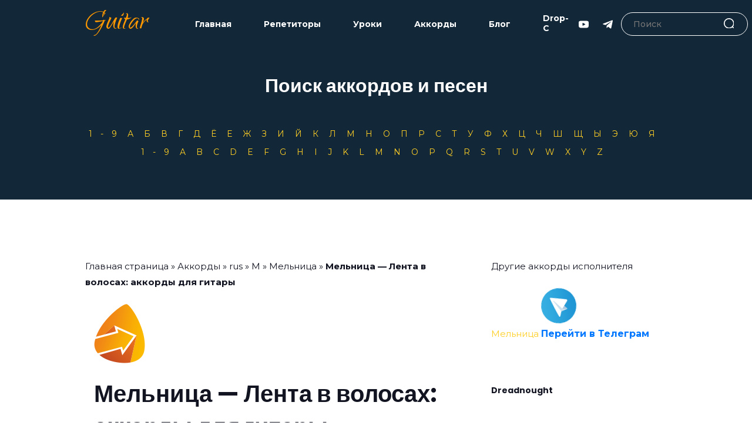

--- FILE ---
content_type: text/html; charset=UTF-8
request_url: https://guitary.ru/chords/rus/m-akkordy/melnica/melnica-lenta-v-volosax-akkordy-dlya-gitary/
body_size: 18209
content:

<!DOCTYPE html>
<html lang="ru-RU">
<head>
    <meta charset="UTF-8">
    <meta http-equiv="X-UA-Compatible" content="IE=edge">
    <meta name="viewport" content="width=device-width, initial-scale=1.0">
	<link rel="stylesheet" href="/feedback/css/style.css">
	<link rel="icon" href="/img/guitary-favicon.ico" type="image/x-icon">
	<!-- BOOTSTRAP MIN CSS --> 
		<link rel="stylesheet" href="/css/bootstrap.min.css">
		<!-- OWL THEME DEFAULT MIN CSS --> 
		<link rel="stylesheet" href="/css/owl.theme.default.min.css">
		<!-- OWL CAROUSEL MIN CSS --> 
		<link rel="stylesheet" href="/css/owl.carousel.min.css">
		<!-- MAGNIFIC POPUP MIN CSS --> 
		<link rel="stylesheet" href="/css/magnific-popup.min.css">
		<!-- ANIMATE MIN CSS --> 
		<link rel="stylesheet" href="/css/animate.min.css">
		<!-- BOXICONS CSS --> 
		<link rel="stylesheet" href="/css/boxicons.min.css"> 
		<!-- FLATICON CSS --> 
		<link rel="stylesheet" href="/css/flaticon.css">
		<!-- MEANMENU MIN CSS -->
		<link rel="stylesheet" href="/css/meanmenu.min.css">
		<!-- NICE SELECT MIN CSS -->
		<link rel="stylesheet" href="/css/nice-select.min.css">
		<!-- ODOMETER MIN CSS-->
		<link rel="stylesheet" href="/css/odometer.min.css">
		<!-- STYLE CSS -->
		<link rel="stylesheet" href="/css/style.css">
		<!-- RESPONSIVE CSS -->
		<link rel="stylesheet" href="/css/responsive.css">
    <link rel="preconnect" href="https://fonts.googleapis.com">
    <link rel="preconnect" href="https://fonts.gstatic.com" crossorigin>
    <link href="https://fonts.googleapis.com/css2?family=Montserrat:wght@400;500;700&family=Qwigley&display=swap" rel="stylesheet">
    <link rel="stylesheet" href="https://unpkg.com/swiper/swiper-bundle.min.css" />
    <link rel="stylesheet" href="/assets/css/style.css">
    <meta name='robots' content='index, follow, max-image-preview:large, max-snippet:-1, max-video-preview:-1' />

	<!-- This site is optimized with the Yoast SEO plugin v26.0 - https://yoast.com/wordpress/plugins/seo/ -->
	<title>Мельница - Лента в волосах: аккорды для гитары</title>
	<meta name="description" content="Аккорды для гитары — Мельница - Лента в волосах: аккорды для гитары - подборы, видео уроки, смотрите на сайте guitary.ru, подборы аккордов для гитары онлайн" />
	<link rel="canonical" href="https://guitary.ru/chords/rus/m-akkordy/melnica/melnica-lenta-v-volosax-akkordy-dlya-gitary/" />
	<meta property="og:locale" content="ru_RU" />
	<meta property="og:type" content="article" />
	<meta property="og:title" content="Мельница - Лента в волосах: аккорды для гитары" />
	<meta property="og:description" content="Аккорды для гитары — Мельница - Лента в волосах: аккорды для гитары - подборы, видео уроки, смотрите на сайте guitary.ru, подборы аккордов для гитары онлайн" />
	<meta property="og:url" content="https://guitary.ru/chords/rus/m-akkordy/melnica/melnica-lenta-v-volosax-akkordy-dlya-gitary/" />
	<meta property="og:site_name" content="guitary.ru" />
	<meta property="article:published_time" content="2022-05-09T08:35:00+00:00" />
	<meta property="og:image" content="https://guitary.ru/wp-content/uploads/2022/05/chord.png" />
	<meta property="og:image:width" content="101" />
	<meta property="og:image:height" content="101" />
	<meta property="og:image:type" content="image/png" />
	<meta name="author" content="root" />
	<meta name="twitter:card" content="summary_large_image" />
	<meta name="twitter:label1" content="Написано автором" />
	<meta name="twitter:data1" content="root" />
	<script type="application/ld+json" class="yoast-schema-graph">{"@context":"https://schema.org","@graph":[{"@type":"WebPage","@id":"https://guitary.ru/chords/rus/m-akkordy/melnica/melnica-lenta-v-volosax-akkordy-dlya-gitary/","url":"https://guitary.ru/chords/rus/m-akkordy/melnica/melnica-lenta-v-volosax-akkordy-dlya-gitary/","name":"Мельница - Лента в волосах: аккорды для гитары","isPartOf":{"@id":"https://guitary.ru/#website"},"primaryImageOfPage":{"@id":"https://guitary.ru/chords/rus/m-akkordy/melnica/melnica-lenta-v-volosax-akkordy-dlya-gitary/#primaryimage"},"image":{"@id":"https://guitary.ru/chords/rus/m-akkordy/melnica/melnica-lenta-v-volosax-akkordy-dlya-gitary/#primaryimage"},"thumbnailUrl":"https://guitary.ru/wp-content/uploads/2022/05/chord.png","datePublished":"2022-05-09T08:35:00+00:00","author":{"@id":"https://guitary.ru/#/schema/person/f4b9d05d49136d85bd329f29fb14a33c"},"description":"Аккорды для гитары — Мельница - Лента в волосах: аккорды для гитары - подборы, видео уроки, смотрите на сайте guitary.ru, подборы аккордов для гитары онлайн","breadcrumb":{"@id":"https://guitary.ru/chords/rus/m-akkordy/melnica/melnica-lenta-v-volosax-akkordy-dlya-gitary/#breadcrumb"},"inLanguage":"ru-RU","potentialAction":[{"@type":"ReadAction","target":["https://guitary.ru/chords/rus/m-akkordy/melnica/melnica-lenta-v-volosax-akkordy-dlya-gitary/"]}]},{"@type":"ImageObject","inLanguage":"ru-RU","@id":"https://guitary.ru/chords/rus/m-akkordy/melnica/melnica-lenta-v-volosax-akkordy-dlya-gitary/#primaryimage","url":"https://guitary.ru/wp-content/uploads/2022/05/chord.png","contentUrl":"https://guitary.ru/wp-content/uploads/2022/05/chord.png","width":101,"height":101},{"@type":"BreadcrumbList","@id":"https://guitary.ru/chords/rus/m-akkordy/melnica/melnica-lenta-v-volosax-akkordy-dlya-gitary/#breadcrumb","itemListElement":[{"@type":"ListItem","position":1,"name":"Главная страница","item":"https://guitary.ru/"},{"@type":"ListItem","position":2,"name":"Аккорды","item":"https://guitary.ru/category/chords/"},{"@type":"ListItem","position":3,"name":"rus","item":"https://guitary.ru/category/chords/rus/"},{"@type":"ListItem","position":4,"name":"М","item":"https://guitary.ru/category/chords/rus/m-akkordy/"},{"@type":"ListItem","position":5,"name":"Мельница","item":"https://guitary.ru/category/chords/rus/m-akkordy/melnica/"},{"@type":"ListItem","position":6,"name":"Мельница &#8212; Лента в волосах: аккорды для гитары"}]},{"@type":"WebSite","@id":"https://guitary.ru/#website","url":"https://guitary.ru/","name":"guitary.ru","description":"Аккорды и видео","potentialAction":[{"@type":"SearchAction","target":{"@type":"EntryPoint","urlTemplate":"https://guitary.ru/?s={search_term_string}"},"query-input":{"@type":"PropertyValueSpecification","valueRequired":true,"valueName":"search_term_string"}}],"inLanguage":"ru-RU"},{"@type":"Person","@id":"https://guitary.ru/#/schema/person/f4b9d05d49136d85bd329f29fb14a33c","name":"root","image":{"@type":"ImageObject","inLanguage":"ru-RU","@id":"https://guitary.ru/#/schema/person/image/","url":"https://secure.gravatar.com/avatar/044c44fa8b589df8f6fe14444a1974a41d94ec6eb997c494681d68348aa802e3?s=96&d=mm&r=g","contentUrl":"https://secure.gravatar.com/avatar/044c44fa8b589df8f6fe14444a1974a41d94ec6eb997c494681d68348aa802e3?s=96&d=mm&r=g","caption":"root"},"sameAs":["http://seothemesite"],"url":"https://guitary.ru/author/root/"}]}</script>
	<!-- / Yoast SEO plugin. -->


<link rel="alternate" type="application/rss+xml" title="guitary.ru &raquo; Лента" href="https://guitary.ru/feed/" />
<link rel="alternate" type="application/rss+xml" title="guitary.ru &raquo; Лента комментариев" href="https://guitary.ru/comments/feed/" />
<link rel="alternate" type="application/rss+xml" title="guitary.ru &raquo; Лента комментариев к &laquo;Мельница &#8212; Лента в волосах: аккорды для гитары&raquo;" href="https://guitary.ru/chords/rus/m-akkordy/melnica/melnica-lenta-v-volosax-akkordy-dlya-gitary/feed/" />
<link rel="alternate" title="oEmbed (JSON)" type="application/json+oembed" href="https://guitary.ru/wp-json/oembed/1.0/embed?url=https%3A%2F%2Fguitary.ru%2Fchords%2Frus%2Fm-akkordy%2Fmelnica%2Fmelnica-lenta-v-volosax-akkordy-dlya-gitary%2F" />
<link rel="alternate" title="oEmbed (XML)" type="text/xml+oembed" href="https://guitary.ru/wp-json/oembed/1.0/embed?url=https%3A%2F%2Fguitary.ru%2Fchords%2Frus%2Fm-akkordy%2Fmelnica%2Fmelnica-lenta-v-volosax-akkordy-dlya-gitary%2F&#038;format=xml" />
<style id='wp-img-auto-sizes-contain-inline-css'>
img:is([sizes=auto i],[sizes^="auto," i]){contain-intrinsic-size:3000px 1500px}
/*# sourceURL=wp-img-auto-sizes-contain-inline-css */
</style>
<style id='wp-emoji-styles-inline-css'>

	img.wp-smiley, img.emoji {
		display: inline !important;
		border: none !important;
		box-shadow: none !important;
		height: 1em !important;
		width: 1em !important;
		margin: 0 0.07em !important;
		vertical-align: -0.1em !important;
		background: none !important;
		padding: 0 !important;
	}
/*# sourceURL=wp-emoji-styles-inline-css */
</style>
<style id='wp-block-library-inline-css'>
:root{--wp-block-synced-color:#7a00df;--wp-block-synced-color--rgb:122,0,223;--wp-bound-block-color:var(--wp-block-synced-color);--wp-editor-canvas-background:#ddd;--wp-admin-theme-color:#007cba;--wp-admin-theme-color--rgb:0,124,186;--wp-admin-theme-color-darker-10:#006ba1;--wp-admin-theme-color-darker-10--rgb:0,107,160.5;--wp-admin-theme-color-darker-20:#005a87;--wp-admin-theme-color-darker-20--rgb:0,90,135;--wp-admin-border-width-focus:2px}@media (min-resolution:192dpi){:root{--wp-admin-border-width-focus:1.5px}}.wp-element-button{cursor:pointer}:root .has-very-light-gray-background-color{background-color:#eee}:root .has-very-dark-gray-background-color{background-color:#313131}:root .has-very-light-gray-color{color:#eee}:root .has-very-dark-gray-color{color:#313131}:root .has-vivid-green-cyan-to-vivid-cyan-blue-gradient-background{background:linear-gradient(135deg,#00d084,#0693e3)}:root .has-purple-crush-gradient-background{background:linear-gradient(135deg,#34e2e4,#4721fb 50%,#ab1dfe)}:root .has-hazy-dawn-gradient-background{background:linear-gradient(135deg,#faaca8,#dad0ec)}:root .has-subdued-olive-gradient-background{background:linear-gradient(135deg,#fafae1,#67a671)}:root .has-atomic-cream-gradient-background{background:linear-gradient(135deg,#fdd79a,#004a59)}:root .has-nightshade-gradient-background{background:linear-gradient(135deg,#330968,#31cdcf)}:root .has-midnight-gradient-background{background:linear-gradient(135deg,#020381,#2874fc)}:root{--wp--preset--font-size--normal:16px;--wp--preset--font-size--huge:42px}.has-regular-font-size{font-size:1em}.has-larger-font-size{font-size:2.625em}.has-normal-font-size{font-size:var(--wp--preset--font-size--normal)}.has-huge-font-size{font-size:var(--wp--preset--font-size--huge)}.has-text-align-center{text-align:center}.has-text-align-left{text-align:left}.has-text-align-right{text-align:right}.has-fit-text{white-space:nowrap!important}#end-resizable-editor-section{display:none}.aligncenter{clear:both}.items-justified-left{justify-content:flex-start}.items-justified-center{justify-content:center}.items-justified-right{justify-content:flex-end}.items-justified-space-between{justify-content:space-between}.screen-reader-text{border:0;clip-path:inset(50%);height:1px;margin:-1px;overflow:hidden;padding:0;position:absolute;width:1px;word-wrap:normal!important}.screen-reader-text:focus{background-color:#ddd;clip-path:none;color:#444;display:block;font-size:1em;height:auto;left:5px;line-height:normal;padding:15px 23px 14px;text-decoration:none;top:5px;width:auto;z-index:100000}html :where(.has-border-color){border-style:solid}html :where([style*=border-top-color]){border-top-style:solid}html :where([style*=border-right-color]){border-right-style:solid}html :where([style*=border-bottom-color]){border-bottom-style:solid}html :where([style*=border-left-color]){border-left-style:solid}html :where([style*=border-width]){border-style:solid}html :where([style*=border-top-width]){border-top-style:solid}html :where([style*=border-right-width]){border-right-style:solid}html :where([style*=border-bottom-width]){border-bottom-style:solid}html :where([style*=border-left-width]){border-left-style:solid}html :where(img[class*=wp-image-]){height:auto;max-width:100%}:where(figure){margin:0 0 1em}html :where(.is-position-sticky){--wp-admin--admin-bar--position-offset:var(--wp-admin--admin-bar--height,0px)}@media screen and (max-width:600px){html :where(.is-position-sticky){--wp-admin--admin-bar--position-offset:0px}}

/*# sourceURL=wp-block-library-inline-css */
</style>
<style id='classic-theme-styles-inline-css'>
/*! This file is auto-generated */
.wp-block-button__link{color:#fff;background-color:#32373c;border-radius:9999px;box-shadow:none;text-decoration:none;padding:calc(.667em + 2px) calc(1.333em + 2px);font-size:1.125em}.wp-block-file__button{background:#32373c;color:#fff;text-decoration:none}
/*# sourceURL=/wp-includes/css/classic-themes.min.css */
</style>
<link rel='stylesheet' id='h5ap-public-css' href='https://guitary.ru/wp-content/plugins/html5-audio-player/assets/css/style.css?ver=1769644143' media='all' />
<link rel='stylesheet' id='ez-toc-css' href='https://guitary.ru/wp-content/plugins/easy-table-of-contents/assets/css/screen.min.css?ver=2.0.76' media='all' />
<style id='ez-toc-inline-css'>
div#ez-toc-container .ez-toc-title {font-size: 120%;}div#ez-toc-container .ez-toc-title {font-weight: 500;}div#ez-toc-container ul li , div#ez-toc-container ul li a {font-size: 95%;}div#ez-toc-container ul li , div#ez-toc-container ul li a {font-weight: 500;}div#ez-toc-container nav ul ul li {font-size: 90%;}
/*# sourceURL=ez-toc-inline-css */
</style>
<link rel='stylesheet' id='seothemesite-style-css' href='https://guitary.ru/wp-content/themes/seothemesite/style.css?ver=1.0.0' media='all' />
<link rel="https://api.w.org/" href="https://guitary.ru/wp-json/" /><link rel="alternate" title="JSON" type="application/json" href="https://guitary.ru/wp-json/wp/v2/posts/6899" /><link rel="EditURI" type="application/rsd+xml" title="RSD" href="https://guitary.ru/xmlrpc.php?rsd" />
<meta name="generator" content="WordPress 6.9" />
<link rel='shortlink' href='https://guitary.ru/?p=6899' />
        <style>
            .mejs-container:has(.plyr) {
                height: auto;
                background: transparent
            }

            .mejs-container:has(.plyr) .mejs-controls {
                display: none
            }

            .h5ap_all {
                --shadow-color: 197deg 32% 65%;
                border-radius: 6px;
                box-shadow: 0px 0px 9.6px hsl(var(--shadow-color)/.36), 0 1.7px 1.9px 0px hsl(var(--shadow-color)/.36), 0 4.3px 1.8px -1.7px hsl(var(--shadow-color)/.36), -0.1px 10.6px 11.9px -2.5px hsl(var(--shadow-color)/.36);
                margin: 16px auto;
            }

            .h5ap_single_button {
                height: 5050;
            }
        </style>
    		<style>
			span.h5ap_single_button {
				display: inline-flex;
				justify-content: center;
				align-items: center;
			}

			.h5ap_single_button span {
				line-height: 0;
			}

			span#h5ap_single_button span svg {
				cursor: pointer;
			}

			#skin_default .plyr__control,
			#skin_default .plyr__time {
				color: #4f5b5f			}

			#skin_default .plyr__control:hover {
				background: #1aafff;
				color: #f5f5f5			}

			#skin_default .plyr__controls {
				background: #f5f5f5			}

			#skin_default .plyr__controls__item input {
				color: #1aafff			}

			.plyr {
				--plyr-color-main: #4f5b5f			}

			/* Custom Css */
					</style>
<link rel="pingback" href="https://guitary.ru/xmlrpc.php"><style>.recentcomments a{display:inline !important;padding:0 !important;margin:0 !important;}</style><style type="text/css">.heading{width:10sec;}</style>	
	<!-- Yandex.Metrika counter -->
<script type="text/javascript" >
   (function(m,e,t,r,i,k,a){m[i]=m[i]||function(){(m[i].a=m[i].a||[]).push(arguments)};
   m[i].l=1*new Date();k=e.createElement(t),a=e.getElementsByTagName(t)[0],k.async=1,k.src=r,a.parentNode.insertBefore(k,a)})
   (window, document, "script", "https://mc.yandex.ru/metrika/tag.js", "ym");
   ym(61183240, "init", {
        clickmap:true,
        trackLinks:true,
        accurateTrackBounce:true,
        webvisor:true
   });
</script>
<noscript><div><img src="https://mc.yandex.ru/watch/61183240" style="position:absolute; left:-9999px;" alt="" /></div></noscript>
<!-- /Yandex.Metrika counter -->
	  <meta name="yandex-verification" content="eac19d3c1bfd4e75" />
	  <meta name="google-site-verification" content="nSm7KnxXMUdcfB9N1pbbgVGME3lrIrZ_LqLdFwSu5S4" />
	  <!-- Global site tag (gtag.js) - Google Analytics -->
<script async src="https://www.googletagmanager.com/gtag/js?id=G-YE3KZRCQLM"></script>
<script>
  window.dataLayer = window.dataLayer || [];
  function gtag(){dataLayer.push(arguments);}
  gtag('js', new Date());
  gtag('config', 'G-YE3KZRCQLM');
</script>
</head>
<body>
	    <header class="header">
        <div class="container">
            <div class="header__wrapper">
                <a href="/" class="header__logo">Guitar</a>
                <div class="header__main">
                    <nav class="header__nav">
                    	<ul id = "menu-mainmenu" class = "header__nav header__nav-list"><li id="menu-item-868" class="header__nav-item menu-item menu-item-type-custom menu-item-object-custom menu-item-868"><a class="header__nav-link"href="/">Главная</a></li>
<li id="menu-item-848" class="header__nav-item menu-item menu-item-type-post_type menu-item-object-page menu-item-848"><a class="header__nav-link"href="https://guitary.ru/repetitors/">Репетиторы</a></li>
<li id="menu-item-921" class="header__nav-item menu-item menu-item-type-taxonomy menu-item-object-category menu-item-921"><a class="header__nav-link"href="https://guitary.ru/category/video-uroki/">Уроки</a></li>
<li id="menu-item-920" class="header__nav-item menu-item menu-item-type-taxonomy menu-item-object-category current-post-ancestor menu-item-920"><a class="header__nav-link"href="https://guitary.ru/category/chords/">Аккорды</a></li>
<li id="menu-item-930" class="header__nav-item menu-item menu-item-type-taxonomy menu-item-object-category menu-item-930"><a class="header__nav-link"href="https://guitary.ru/category/obuchenie-blog/">Блог</a></li>
<li id="menu-item-831" class="header__nav-item menu-item menu-item-type-post_type menu-item-object-page menu-item-831"><a class="header__nav-link"href="https://guitary.ru/stroy-drop-c/">Drop-C</a></li>
</ul>                    </nav>
                    <ul class="header__social" style="margin-left: 14px; margin-right: 14px;">
                        
                        
                        <a href="#" class="header__social-item">
                            <svg width="17" height="17" viewBox="0 0 17 17" fill="none" xmlns="http://www.w3.org/2000/svg">
                                <path d="M16.3374 3.54509C15.7237 2.81562 14.5908 2.51807 12.4271 2.51807H4.57278C2.35955 2.51807 1.20738 2.83482 0.596042 3.61144C0 4.36865 0 5.48435 0 7.0285V9.97163C0 12.9631 0.7072 14.482 4.57278 14.482H12.4271C14.3035 14.482 15.3432 14.2194 16.0159 13.5757C16.7057 12.9155 17 11.8377 17 9.97163V7.0285C17 5.40006 16.9539 4.27779 16.3374 3.54509ZM10.9141 8.90639L7.34746 10.7704C7.26772 10.8121 7.18053 10.8328 7.09344 10.8328C6.99484 10.8328 6.89646 10.8062 6.80932 10.7535C6.64525 10.654 6.54505 10.4762 6.54505 10.2844V6.56829C6.54505 6.37679 6.64497 6.19911 6.80872 6.09964C6.97252 6.00016 7.17625 5.99336 7.34619 6.08165L10.9128 7.93366C11.0943 8.02788 11.2082 8.21521 11.2085 8.41959C11.2087 8.62414 11.0952 8.81174 10.9141 8.90639Z" fill="white"/>
                            </svg>
                        </a>
                        <a  href="https://t.me/+zDWMiTKHR_Q0NmVi" target="_blank"  class="header__social-item">
                            <svg width="17" height="17" viewBox="0 0 17 17" fill="none" xmlns="http://www.w3.org/2000/svg">
                                <g clip-path="url(#clip0)">
                                <path d="M6.6705 10.7532L6.38929 14.7086C6.79163 14.7086 6.96588 14.5357 7.17483 14.3282L9.06113 12.5255L12.9697 15.3879C13.6865 15.7874 14.1916 15.577 14.385 14.7284L16.9505 2.70657L16.9513 2.70587C17.1786 1.6462 16.568 1.23182 15.8696 1.49178L0.789209 7.26541C-0.239999 7.66491 -0.224416 8.23866 0.614251 8.49862L4.46971 9.69782L13.4252 4.0942C13.8466 3.81512 14.2298 3.96953 13.9146 4.24862L6.6705 10.7532Z" fill="white"/>
                                </g>
                                <defs>
                                <clipPath id="clip0">
                                <rect width="17" height="17" fill="white"/>
                                </clipPath>
                                </defs>
                            </svg> 
                        </a>
                    </ul>
                   
                        
	
	
	
	   <form action="https://guitary.ru/"  class="header__search" role="search" method="get">
                        <input name="s" value=""  id="keyword" class="header__search-input" placeholder="Поиск">
                        <button type="submit" id="searchsubmit"  class="header__search-btn">
                            <svg width="20" height="20" viewBox="0 0 20 20" fill="none" xmlns="http://www.w3.org/2000/svg">
                                <g clip-path="url(#clip0)">
                                <path d="M8.80758 0C3.95121 0 0 3.95121 0 8.80758C0 13.6642 3.95121 17.6152 8.80758 17.6152C13.6642 17.6152 17.6152 13.6642 17.6152 8.80758C17.6152 3.95121 13.6642 0 8.80758 0ZM8.80758 15.9892C4.8477 15.9892 1.62602 12.7675 1.62602 8.80762C1.62602 4.84773 4.8477 1.62602 8.80758 1.62602C12.7675 1.62602 15.9891 4.8477 15.9891 8.80758C15.9891 12.7675 12.7675 15.9892 8.80758 15.9892Z" fill="#A2A2A2"/>
                                <path d="M19.7619 18.6122L15.1006 13.951C14.783 13.6333 14.2686 13.6333 13.951 13.951C13.6334 14.2683 13.6334 14.7832 13.951 15.1006L18.6122 19.7618C18.771 19.9206 18.9789 20 19.1871 20C19.3949 20 19.603 19.9206 19.7619 19.7618C20.0795 19.4445 20.0795 18.9296 19.7619 18.6122Z" fill="#A1A1A1"/>
                                </g>
                                <defs>
                                <clipPath id="clip0">
                                <rect width="20" height="20" fill="white"/>
                                </clipPath>
                                </defs>
                            </svg>
                        </button>

                    </form>                    
                    <div class="header__burger-close">
                        
                    </div>
                </div>
                <div class="header__burger">
                    <span></span>
                </div>
            </div>
        </div>
    </header><link rel="stylesheet" type="text/css" href="/jQuery-Chord-Transposer-master/jquery.transposer.css" />

<a class="hero__arrow">     
        </a>





<section class="doctor-area pt-100 pb-70" style="background-color: #122738;">
  <div class="container">
    <h2 style="text-align: center; color: white; margin-top: 24px;">Поиск аккордов и песен</h2>
	 
  
    <div style="text-align: center; margin-top: 50px;">


           
                
                    
                    <div style="color: #FFCF26;">
                      
                      
                                     
                                                            <a href="https://guitary.ru/category/chords/rus/19-akkordy-rus/" style="letter-spacing: 1em;">1-9</a>
                      
                                     
                                                            <a href="https://guitary.ru/category/chords/rus/a-akkordy/" style="letter-spacing: 1em;">А</a>
                      
                                     
                                                            <a href="https://guitary.ru/category/chords/rus/b-akkordy/" style="letter-spacing: 1em;">Б</a>
                      
                                     
                                                            <a href="https://guitary.ru/category/chords/rus/v-akkordy/" style="letter-spacing: 1em;">В</a>
                      
                                     
                                                            <a href="https://guitary.ru/category/chords/rus/g-akkordy/" style="letter-spacing: 1em;">Г</a>
                      
                                     
                                                            <a href="https://guitary.ru/category/chords/rus/d-akkordy/" style="letter-spacing: 1em;">Д</a>
                      
                                     
                                                            <a href="https://guitary.ru/category/chords/rus/e-akkordy-rus/" style="letter-spacing: 1em;">Ё</a>
                      
                                     
                                                            <a href="https://guitary.ru/category/chords/rus/e-akkordy/" style="letter-spacing: 1em;">Е</a>
                      
                                     
                                                            <a href="https://guitary.ru/category/chords/rus/zg-akkordy/" style="letter-spacing: 1em;">Ж</a>
                      
                                     
                                                            <a href="https://guitary.ru/category/chords/rus/z-akkordy/" style="letter-spacing: 1em;">З</a>
                      
                                     
                                                            <a href="https://guitary.ru/category/chords/rus/i-akkordy/" style="letter-spacing: 1em;">И</a>
                      
                                     
                                                            <a href="https://guitary.ru/category/chords/rus/iy-akkordy/" style="letter-spacing: 1em;">Й</a>
                      
                                     
                                                            <a href="https://guitary.ru/category/chords/rus/k-akkordy/" style="letter-spacing: 1em;">К</a>
                      
                                     
                                                            <a href="https://guitary.ru/category/chords/rus/l-akkordy/" style="letter-spacing: 1em;">Л</a>
                      
                                     
                                                            <a href="https://guitary.ru/category/chords/rus/m-akkordy/" style="letter-spacing: 1em;">М</a>
                      
                                     
                                                            <a href="https://guitary.ru/category/chords/rus/n-akkordy/" style="letter-spacing: 1em;">Н</a>
                      
                                     
                                                            <a href="https://guitary.ru/category/chords/rus/o-akkordy/" style="letter-spacing: 1em;">О</a>
                      
                                     
                                                            <a href="https://guitary.ru/category/chords/rus/p-akkordy/" style="letter-spacing: 1em;">П</a>
                      
                                     
                                                            <a href="https://guitary.ru/category/chords/rus/r-akkordy/" style="letter-spacing: 1em;">Р</a>
                      
                                     
                                                            <a href="https://guitary.ru/category/chords/rus/s-akkordy/" style="letter-spacing: 1em;">С</a>
                      
                                     
                                                            <a href="https://guitary.ru/category/chords/rus/t-akkordy/" style="letter-spacing: 1em;">Т</a>
                      
                                     
                                                            <a href="https://guitary.ru/category/chords/rus/u-akkordy/" style="letter-spacing: 1em;">У</a>
                      
                                     
                                                            <a href="https://guitary.ru/category/chords/rus/f-akkordy/" style="letter-spacing: 1em;">Ф</a>
                      
                                     
                                                            <a href="https://guitary.ru/category/chords/rus/h-akkordy/" style="letter-spacing: 1em;">Х</a>
                      
                                     
                                                            <a href="https://guitary.ru/category/chords/rus/c-akkordy/" style="letter-spacing: 1em;">Ц</a>
                      
                                     
                                                            <a href="https://guitary.ru/category/chords/rus/ch-akkordy/" style="letter-spacing: 1em;">Ч</a>
                      
                                     
                                                            <a href="https://guitary.ru/category/chords/rus/sh-akkordy/" style="letter-spacing: 1em;">Ш</a>
                      
                                     
                                                            <a href="https://guitary.ru/category/chords/rus/sch-akkordy/" style="letter-spacing: 1em;">Щ</a>
                      
                                     
                                                            <a href="https://guitary.ru/category/chords/rus/y-rus/" style="letter-spacing: 1em;">Ы</a>
                      
                                     
                                                            <a href="https://guitary.ru/category/chords/rus/ue-akkordy/" style="letter-spacing: 1em;">Э</a>
                      
                                     
                                                            <a href="https://guitary.ru/category/chords/rus/iu-akkordy/" style="letter-spacing: 1em;">Ю</a>
                      
                                     
                                                            <a href="https://guitary.ru/category/chords/rus/ia-akkordy/" style="letter-spacing: 1em;">Я</a>
                      
                                                        
                                                        
                    </div>

                    <div style="margin-top: 10px; color: #FFCF26;">
                                     
                                                            <a href="https://guitary.ru/category/chords/eng/19-akkordy-eng/" style="letter-spacing: 1em;">1-9</a>
                      
                                     
                                                            <a href="https://guitary.ru/category/chords/eng/a/" style="letter-spacing: 1em;">A</a>
                      
                                     
                                                            <a href="https://guitary.ru/category/chords/eng/b/" style="letter-spacing: 1em;">B</a>
                      
                                     
                                                            <a href="https://guitary.ru/category/chords/eng/c/" style="letter-spacing: 1em;">C</a>
                      
                                     
                                                            <a href="https://guitary.ru/category/chords/eng/d/" style="letter-spacing: 1em;">D</a>
                      
                                     
                                                            <a href="https://guitary.ru/category/chords/eng/e/" style="letter-spacing: 1em;">E</a>
                      
                                     
                                                            <a href="https://guitary.ru/category/chords/eng/f/" style="letter-spacing: 1em;">F</a>
                      
                                     
                                                            <a href="https://guitary.ru/category/chords/eng/g/" style="letter-spacing: 1em;">G</a>
                      
                                     
                                                            <a href="https://guitary.ru/category/chords/eng/h/" style="letter-spacing: 1em;">H</a>
                      
                                     
                                                            <a href="https://guitary.ru/category/chords/eng/i/" style="letter-spacing: 1em;">I</a>
                      
                                     
                                                            <a href="https://guitary.ru/category/chords/eng/j/" style="letter-spacing: 1em;">J</a>
                      
                                     
                                                            <a href="https://guitary.ru/category/chords/eng/k/" style="letter-spacing: 1em;">K</a>
                      
                                     
                                                            <a href="https://guitary.ru/category/chords/eng/l/" style="letter-spacing: 1em;">L</a>
                      
                                     
                                                            <a href="https://guitary.ru/category/chords/eng/m/" style="letter-spacing: 1em;">M</a>
                      
                                     
                                                            <a href="https://guitary.ru/category/chords/eng/n/" style="letter-spacing: 1em;">N</a>
                      
                                     
                                                            <a href="https://guitary.ru/category/chords/eng/o/" style="letter-spacing: 1em;">O</a>
                      
                                     
                                                            <a href="https://guitary.ru/category/chords/eng/p/" style="letter-spacing: 1em;">P</a>
                      
                                     
                                                            <a href="https://guitary.ru/category/chords/eng/q/" style="letter-spacing: 1em;">Q</a>
                      
                                     
                                                            <a href="https://guitary.ru/category/chords/eng/r/" style="letter-spacing: 1em;">R</a>
                      
                                     
                                                            <a href="https://guitary.ru/category/chords/eng/s/" style="letter-spacing: 1em;">S</a>
                      
                                     
                                                            <a href="https://guitary.ru/category/chords/eng/t/" style="letter-spacing: 1em;">T</a>
                      
                                     
                                                            <a href="https://guitary.ru/category/chords/eng/u/" style="letter-spacing: 1em;">U</a>
                      
                                     
                                                            <a href="https://guitary.ru/category/chords/eng/v/" style="letter-spacing: 1em;">V</a>
                      
                                     
                                                            <a href="https://guitary.ru/category/chords/eng/w/" style="letter-spacing: 1em;">W</a>
                      
                                     
                                                            <a href="https://guitary.ru/category/chords/eng/x/" style="letter-spacing: 1em;">X</a>
                      
                                     
                                                            <a href="https://guitary.ru/category/chords/eng/y/" style="letter-spacing: 1em;">Y</a>
                      
                                     
                                                            <a href="https://guitary.ru/category/chords/eng/z/" style="letter-spacing: 1em;">Z</a>
                      
                                                        
                                                       
                    </div>


    </div>
	  
	  
	  
  </div>
	
</section>






 <link rel="stylesheet" type="text/css" href="/jQuery-Chord-Transposer-master/jquery.transposer.css" />


<section class="blog-details-area ptb-100" id="lessons">
      <div class="container">
		  
		
		  
        <div class="row">


          <div class="col-lg-8">
			  
			  	<ul class="breadcrumbs-custom-path" style="color: #121521; margin-bottom: 24px;">
            <p id="breadcrumbs"><span><span><a href="https://guitary.ru/">Главная страница</a></span> » <span><a href="https://guitary.ru/category/chords/">Аккорды</a></span> » <span><a href="https://guitary.ru/category/chords/rus/">rus</a></span> » <span><a href="https://guitary.ru/category/chords/rus/m-akkordy/">М</a></span> » <span><a href="https://guitary.ru/category/chords/rus/m-akkordy/melnica/">Мельница</a></span> » <span class="breadcrumb_last" aria-current="page"><strong>Мельница &#8212; Лента в волосах: аккорды для гитары</strong></span></span></p> 
            </ul>
			  
            <div class="blog-details-left-area">


				<div class="counter-area">
  <div class="container" style="color: #121521;">

    <div style="margin-bottom: 24px;">
      <div>
  
                                <img title="Мельница &#8212; Лента в волосах: аккорды для гитары" src="https://guitary.ru/wp-content/uploads/2022/05/chord.png" alt="chord Мельница &#8212; Лента в волосах: аккорды для гитары" class="">
                                
		 
                
      </div>
    </div>


    
			

          <h1>Мельница &#8212; Лента в волосах: аккорды для гитары</h1>
          <p>Мельница: Лента в волосах &#8212; как играть на гитаре, аккорды для гитары на официальном сайте уроков игры на гитаре</p>

			<div style="font-size: 18px; padding-top: 18px;">
				<p><i>Выбор тональности песни Мельница &#8212; Лента в волосах: аккорды для гитары</i></p>
				<pre data-key="Em">
			
							<p>&#10;        Em             Bm&#10;Есть такие дороги – назад не ведут.&#10;C       G       D        Em&#10;На чужом берегу я прилив стерегу.&#10;Bm&#10;Паруса обманув ветер стих навсегда&#10;C         G        D&#10;Плоским зеркалом стала морская вода.&#10;&#10;<em>Припев</em>:&#10;Am                   D&#10;Обернуться бы лентой в чужих волосах&#10;C         G        D&#10;Плыть к тебе до рассвета не ведая страх&#10;Am              D&#10;Шелком в руки родные опуститься легко&#10;C      G   D              Em  Bm&#10;Вспоминай мое имя прикасайся рукой.&#10;&#10;Я по дну бы морскому навстречу пошла&#10;Только в компасе старом сломалась игла.&#10;Парус стерся до дыр от палящих светил&#10;Да и ветер попутный меня невзлюбил.&#10;&#10;<em>Припев</em>:&#10;Ветер брат ты мой ветер за что осерчал?&#10;Хороню в себе боль и венчаю печаль.&#10;Бурунами морскими пробежать нелегко&#10;Вспоминай мое имя прикасайся рукой.&#10;&#10;Третий год я зову – только эхо в ответ&#10;Обманул меня ветер запутал твой след.&#10;Только сталь твоих глаз не забыть никогда&#10;А в груди ледяная морская вода.&#10;&#10;<em>Припев</em>:&#10;Обернуться бы лентой в чужих волосах!&#10;Плыть к тебе до рассвета не ведая страх&#10;Шелком в руки родные опуститься легко&#10;Вспоминай мое имя&#8230;&#10;&#10;Ветер брат ты мой ветер за что осерчал?&#10;Хороню в себе боль и венчаю печаль.&#10;Бурунами морскими пробежать нелегко&#10;Вспоминай мое имя прикасайся рукой.</p>
			
				</pre>
			</div>
			<p>Лента в волосах аккорды группы <a href="https://guitary.ru/category/chords/rus/m-akkordy/melnica/" rel="category tag">Мельница</a> можно играть разбор в строе Drop-C или E-Standard,  с баре, играть Лента в волосах без баррэ, открыть табы и выучить текст песни.</p>
<h2>Лента в волосах — о песне</h2>
<p style="margin-bottom: 14px;">Рассмотрели как играть песню Мельница &#8212; Лента в волосах: аккорды для гитары, правильные аккорды, проверенные репетитором, с выбранной тональностью, 
в которой удобно будет петь большинству гитаристов. Записывайтесь на <a href="/">онлайн уроки игры на гитаре с нуля</a> в системе Дроп-До.</p>


				
	  		
  </div>
</div>
                        

            </div>
          </div>

          <div class="col-lg-4">
            <div class="blog-details-right-area">
              
				<p class="container" style="color: #121521; margin-bottom: 24px;">
					Другие аккорды исполнителя <span style="color: #FFCF26;"><a href="https://guitary.ru/category/chords/rus/m-akkordy/melnica/" rel="category tag">Мельница</a></span>
					<span id="telegram-link"></span>
					<script>
						// создаём ссылку
						const link = document.createElement('a');
						link.href = 'https://t.me/+zDWMiTKHR_Q0NmVi';
						link.target = '_blank';
						link.rel = "nofollow";
						link.style.marginTop = '24px';
						link.style.display = 'inline-block';
						link.style.textAlign = 'center';
						link.style.textDecoration = 'none';

						// создаём картинку
						const img = document.createElement('img');
						img.src = '/wp-content/uploads/2025/09/guitarytg3.png';
						img.alt = 'Загляни в наш Телеграм';
						img.style.borderRadius = '50%';
						img.style.width = '60px';
						img.style.display = 'block';
						// img.style.margin = '0 auto 8px auto'; // по центру

						// текст под картинкой
						const text = document.createElement('span');
						text.textContent = 'Перейти в Телеграм';
						text.style.color = '#0077FF';    // безопасный синий
						text.style.fontWeight = 'bold';
						text.style.fontSize = '16px';
						text.style.display = 'block';
						text.style.marginTop = '4px';
						text.style.textDecoration = 'none';

						// добавляем картинку и текст в ссылку
						link.appendChild(img);
						link.appendChild(text);
						document.getElementById('telegram-link').appendChild(link);

						// быстрая непрерывная анимация вращения по часовой стрелке
						img.animate(
							[
								{ transform: 'rotate(0deg)' },
								{ transform: 'rotate(360deg)' }
							],
							{
								duration: 5000,   // полный оборот за 5 секунд
								iterations: Infinity
							}
						);
					</script>
				</p>
				
				<div class="scroll-chord">
				<style>
					
						.scroll-chord{
							overflow: auto;
							height: 1350px;
					}
						
					</style>	
				
				              <div class="item">
                <div class="testimony-wrap text-center">
                  <div class="user-img mb-5" style="background-image: url(https://guitary.ru/wp-content/uploads/2022/05/chord.png)">
                   
                  </div>
                  <div class="text" style="text-align: left;">
                   <a href="https://guitary.ru/chords/rus/m-akkordy/melnica/melnica-dreadnought-akkordy-dlya-gitary/"><h6 class="container" style="text-align: left; font-size: 14px;">
					   Dreadnought					   </h6></a>
					 
                  </div>
                </div>
              </div>
                   
              <div class="item">
                <div class="testimony-wrap text-center">
                  <div class="user-img mb-5" style="background-image: url(https://guitary.ru/wp-content/uploads/2022/05/chord.png)">
                   
                  </div>
                  <div class="text" style="text-align: left;">
                   <a href="https://guitary.ru/chords/rus/m-akkordy/melnica/melnica-gaudete-akkordy-dlya-gitary/"><h6 class="container" style="text-align: left; font-size: 14px;">
					   Gaudete					   </h6></a>
					 
                  </div>
                </div>
              </div>
                   
              <div class="item">
                <div class="testimony-wrap text-center">
                  <div class="user-img mb-5" style="background-image: url(https://guitary.ru/wp-content/uploads/2022/05/chord.png)">
                   
                  </div>
                  <div class="text" style="text-align: left;">
                   <a href="https://guitary.ru/chords/rus/m-akkordy/melnica/melnica-master-of-the-wind-akkordy-dlya-gitary/"><h6 class="container" style="text-align: left; font-size: 14px;">
					   Master of the Wind					   </h6></a>
					 
                  </div>
                </div>
              </div>
                   
              <div class="item">
                <div class="testimony-wrap text-center">
                  <div class="user-img mb-5" style="background-image: url(https://guitary.ru/wp-content/uploads/2022/05/chord.png)">
                   
                  </div>
                  <div class="text" style="text-align: left;">
                   <a href="https://guitary.ru/chords/rus/m-akkordy/melnica/melnica-st-exupery-blues-akkordy-dlya-gitary/"><h6 class="container" style="text-align: left; font-size: 14px;">
					   St. Exupery Blues					   </h6></a>
					 
                  </div>
                </div>
              </div>
                   
              <div class="item">
                <div class="testimony-wrap text-center">
                  <div class="user-img mb-5" style="background-image: url(https://guitary.ru/wp-content/uploads/2022/05/chord.png)">
                   
                  </div>
                  <div class="text" style="text-align: left;">
                   <a href="https://guitary.ru/chords/rus/m-akkordy/melnica/melnica-a-esli-by-on-akkordy-dlya-gitary/"><h6 class="container" style="text-align: left; font-size: 14px;">
					   А если бы он					   </h6></a>
					 
                  </div>
                </div>
              </div>
                   
              <div class="item">
                <div class="testimony-wrap text-center">
                  <div class="user-img mb-5" style="background-image: url(https://guitary.ru/wp-content/uploads/2022/05/chord.png)">
                   
                  </div>
                  <div class="text" style="text-align: left;">
                   <a href="https://guitary.ru/chords/rus/m-akkordy/melnica/melnica-aj-akkordy-dlya-gitary/"><h6 class="container" style="text-align: left; font-size: 14px;">
					   Ай					   </h6></a>
					 
                  </div>
                </div>
              </div>
                   
              <div class="item">
                <div class="testimony-wrap text-center">
                  <div class="user-img mb-5" style="background-image: url(https://guitary.ru/wp-content/uploads/2022/05/chord.png)">
                   
                  </div>
                  <div class="text" style="text-align: left;">
                   <a href="https://guitary.ru/chords/rus/m-akkordy/melnica/melnica-angel-akkordy-dlya-gitary/"><h6 class="container" style="text-align: left; font-size: 14px;">
					   Ангел					   </h6></a>
					 
                  </div>
                </div>
              </div>
                   
              <div class="item">
                <div class="testimony-wrap text-center">
                  <div class="user-img mb-5" style="background-image: url(https://guitary.ru/wp-content/uploads/2022/05/chord.png)">
                   
                  </div>
                  <div class="text" style="text-align: left;">
                   <a href="https://guitary.ru/chords/rus/m-akkordy/melnica/melnica-anesteziya-akkordy-dlya-gitary/"><h6 class="container" style="text-align: left; font-size: 14px;">
					   Анестезия					   </h6></a>
					 
                  </div>
                </div>
              </div>
                   
              <div class="item">
                <div class="testimony-wrap text-center">
                  <div class="user-img mb-5" style="background-image: url(https://guitary.ru/wp-content/uploads/2022/05/chord.png)">
                   
                  </div>
                  <div class="text" style="text-align: left;">
                   <a href="https://guitary.ru/chords/rus/m-akkordy/melnica/melnica-apelsinovaya-ballada-akkordy-dlya-gitary/"><h6 class="container" style="text-align: left; font-size: 14px;">
					   Апельсиновая баллада					   </h6></a>
					 
                  </div>
                </div>
              </div>
                   
              <div class="item">
                <div class="testimony-wrap text-center">
                  <div class="user-img mb-5" style="background-image: url(https://guitary.ru/wp-content/uploads/2022/05/chord.png)">
                   
                  </div>
                  <div class="text" style="text-align: left;">
                   <a href="https://guitary.ru/chords/rus/m-akkordy/melnica/melnica-apelsinovaya-dzhiga-akkordy-dlya-gitary/"><h6 class="container" style="text-align: left; font-size: 14px;">
					   Апельсиновая джига					   </h6></a>
					 
                  </div>
                </div>
              </div>
                   
              <div class="item">
                <div class="testimony-wrap text-center">
                  <div class="user-img mb-5" style="background-image: url(https://guitary.ru/wp-content/uploads/2022/05/chord.png)">
                   
                  </div>
                  <div class="text" style="text-align: left;">
                   <a href="https://guitary.ru/chords/rus/m-akkordy/melnica/melnica-ballada-o-borbe-akkordy-dlya-gitary/"><h6 class="container" style="text-align: left; font-size: 14px;">
					   Баллада о борьбе					   </h6></a>
					 
                  </div>
                </div>
              </div>
                   
              <div class="item">
                <div class="testimony-wrap text-center">
                  <div class="user-img mb-5" style="background-image: url(https://guitary.ru/wp-content/uploads/2022/05/chord.png)">
                   
                  </div>
                  <div class="text" style="text-align: left;">
                   <a href="https://guitary.ru/chords/rus/m-akkordy/melnica/melnica-belaya-koshka-akkordy-dlya-gitary/"><h6 class="container" style="text-align: left; font-size: 14px;">
					   Белая кошка					   </h6></a>
					 
                  </div>
                </div>
              </div>
                   
              <div class="item">
                <div class="testimony-wrap text-center">
                  <div class="user-img mb-5" style="background-image: url(https://guitary.ru/wp-content/uploads/2022/05/chord.png)">
                   
                  </div>
                  <div class="text" style="text-align: left;">
                   <a href="https://guitary.ru/chords/rus/m-akkordy/melnica/melnica-beregi-sebya-akkordy-dlya-gitary/"><h6 class="container" style="text-align: left; font-size: 14px;">
					   Береги себя					   </h6></a>
					 
                  </div>
                </div>
              </div>
                   
              <div class="item">
                <div class="testimony-wrap text-center">
                  <div class="user-img mb-5" style="background-image: url(https://guitary.ru/wp-content/uploads/2022/05/chord.png)">
                   
                  </div>
                  <div class="text" style="text-align: left;">
                   <a href="https://guitary.ru/chords/rus/m-akkordy/melnica/melnica-bes-dzhigi-akkordy-dlya-gitary/"><h6 class="container" style="text-align: left; font-size: 14px;">
					   Бес джиги					   </h6></a>
					 
                  </div>
                </div>
              </div>
                   
              <div class="item">
                <div class="testimony-wrap text-center">
                  <div class="user-img mb-5" style="background-image: url(https://guitary.ru/wp-content/uploads/2022/05/chord.png)">
                   
                  </div>
                  <div class="text" style="text-align: left;">
                   <a href="https://guitary.ru/chords/rus/m-akkordy/melnica/melnica-boginya-ishtar-akkordy-dlya-gitary/"><h6 class="container" style="text-align: left; font-size: 14px;">
					   Богиня Иштар					   </h6></a>
					 
                  </div>
                </div>
              </div>
                   
              <div class="item">
                <div class="testimony-wrap text-center">
                  <div class="user-img mb-5" style="background-image: url(https://guitary.ru/wp-content/uploads/2022/05/chord.png)">
                   
                  </div>
                  <div class="text" style="text-align: left;">
                   <a href="https://guitary.ru/chords/rus/m-akkordy/melnica/melnica-valkiriya-akkordy-dlya-gitary/"><h6 class="container" style="text-align: left; font-size: 14px;">
					   Валькирия					   </h6></a>
					 
                  </div>
                </div>
              </div>
                   
              <div class="item">
                <div class="testimony-wrap text-center">
                  <div class="user-img mb-5" style="background-image: url(https://guitary.ru/wp-content/uploads/2022/05/chord.png)">
                   
                  </div>
                  <div class="text" style="text-align: left;">
                   <a href="https://guitary.ru/chords/rus/m-akkordy/melnica/melnica-vedma-akkordy-dlya-gitary/"><h6 class="container" style="text-align: left; font-size: 14px;">
					   Ведьма					   </h6></a>
					 
                  </div>
                </div>
              </div>
                   
              <div class="item">
                <div class="testimony-wrap text-center">
                  <div class="user-img mb-5" style="background-image: url(https://guitary.ru/wp-content/uploads/2022/05/chord.png)">
                   
                  </div>
                  <div class="text" style="text-align: left;">
                   <a href="https://guitary.ru/chords/rus/m-akkordy/melnica/melnica-veresk-akkordy-dlya-gitary/"><h6 class="container" style="text-align: left; font-size: 14px;">
					   Вереск					   </h6></a>
					 
                  </div>
                </div>
              </div>
                   
              <div class="item">
                <div class="testimony-wrap text-center">
                  <div class="user-img mb-5" style="background-image: url(https://guitary.ru/wp-content/uploads/2022/05/chord.png)">
                   
                  </div>
                  <div class="text" style="text-align: left;">
                   <a href="https://guitary.ru/chords/rus/m-akkordy/melnica/melnica-vesna-akkordy-dlya-gitary/"><h6 class="container" style="text-align: left; font-size: 14px;">
					   Весна					   </h6></a>
					 
                  </div>
                </div>
              </div>
                   
              <div class="item">
                <div class="testimony-wrap text-center">
                  <div class="user-img mb-5" style="background-image: url(https://guitary.ru/wp-content/uploads/2022/05/chord.png)">
                   
                  </div>
                  <div class="text" style="text-align: left;">
                   <a href="https://guitary.ru/chords/rus/m-akkordy/melnica/melnica-veter-akkordy-dlya-gitary/"><h6 class="container" style="text-align: left; font-size: 14px;">
					   Ветер					   </h6></a>
					 
                  </div>
                </div>
              </div>
                   
              <div class="item">
                <div class="testimony-wrap text-center">
                  <div class="user-img mb-5" style="background-image: url(https://guitary.ru/wp-content/uploads/2022/05/chord.png)">
                   
                  </div>
                  <div class="text" style="text-align: left;">
                   <a href="https://guitary.ru/chords/rus/m-akkordy/melnica/melnica-vitrazh-akkordy-dlya-gitary/"><h6 class="container" style="text-align: left; font-size: 14px;">
					   Витраж					   </h6></a>
					 
                  </div>
                </div>
              </div>
                   
              <div class="item">
                <div class="testimony-wrap text-center">
                  <div class="user-img mb-5" style="background-image: url(https://guitary.ru/wp-content/uploads/2022/05/chord.png)">
                   
                  </div>
                  <div class="text" style="text-align: left;">
                   <a href="https://guitary.ru/chords/rus/m-akkordy/melnica/melnica-voin-vereska-akkordy-dlya-gitary/"><h6 class="container" style="text-align: left; font-size: 14px;">
					   Воин вереска					   </h6></a>
					 
                  </div>
                </div>
              </div>
                   
              <div class="item">
                <div class="testimony-wrap text-center">
                  <div class="user-img mb-5" style="background-image: url(https://guitary.ru/wp-content/uploads/2022/05/chord.png)">
                   
                  </div>
                  <div class="text" style="text-align: left;">
                   <a href="https://guitary.ru/chords/rus/m-akkordy/melnica/melnica-vojna-akkordy-dlya-gitary/"><h6 class="container" style="text-align: left; font-size: 14px;">
					   Война					   </h6></a>
					 
                  </div>
                </div>
              </div>
                   
              <div class="item">
                <div class="testimony-wrap text-center">
                  <div class="user-img mb-5" style="background-image: url(https://guitary.ru/wp-content/uploads/2022/05/chord.png)">
                   
                  </div>
                  <div class="text" style="text-align: left;">
                   <a href="https://guitary.ru/chords/rus/m-akkordy/melnica/melnica-volkodav-akkordy-dlya-gitary/"><h6 class="container" style="text-align: left; font-size: 14px;">
					   Волкодав					   </h6></a>
					 
                  </div>
                </div>
              </div>
                   
              <div class="item">
                <div class="testimony-wrap text-center">
                  <div class="user-img mb-5" style="background-image: url(https://guitary.ru/wp-content/uploads/2022/05/chord.png)">
                   
                  </div>
                  <div class="text" style="text-align: left;">
                   <a href="https://guitary.ru/chords/rus/m-akkordy/melnica/melnica-volchya-luna-akkordy-dlya-gitary/"><h6 class="container" style="text-align: left; font-size: 14px;">
					   Волчья луна					   </h6></a>
					 
                  </div>
                </div>
              </div>
                   
              <div class="item">
                <div class="testimony-wrap text-center">
                  <div class="user-img mb-5" style="background-image: url(https://guitary.ru/wp-content/uploads/2022/05/chord.png)">
                   
                  </div>
                  <div class="text" style="text-align: left;">
                   <a href="https://guitary.ru/chords/rus/m-akkordy/melnica/melnica-vorozhi-akkordy-dlya-gitary/"><h6 class="container" style="text-align: left; font-size: 14px;">
					   Ворожи					   </h6></a>
					 
                  </div>
                </div>
              </div>
                   
              <div class="item">
                <div class="testimony-wrap text-center">
                  <div class="user-img mb-5" style="background-image: url(https://guitary.ru/wp-content/uploads/2022/05/chord.png)">
                   
                  </div>
                  <div class="text" style="text-align: left;">
                   <a href="https://guitary.ru/chords/rus/m-akkordy/melnica/melnica-voron-akkordy-dlya-gitary/"><h6 class="container" style="text-align: left; font-size: 14px;">
					   Ворон					   </h6></a>
					 
                  </div>
                </div>
              </div>
                   
              <div class="item">
                <div class="testimony-wrap text-center">
                  <div class="user-img mb-5" style="background-image: url(https://guitary.ru/wp-content/uploads/2022/05/chord.png)">
                   
                  </div>
                  <div class="text" style="text-align: left;">
                   <a href="https://guitary.ru/chords/rus/m-akkordy/melnica/melnica-golubaya-trava-akkordy-dlya-gitary/"><h6 class="container" style="text-align: left; font-size: 14px;">
					   Голубая трава					   </h6></a>
					 
                  </div>
                </div>
              </div>
                   
              <div class="item">
                <div class="testimony-wrap text-center">
                  <div class="user-img mb-5" style="background-image: url(https://guitary.ru/wp-content/uploads/2022/05/chord.png)">
                   
                  </div>
                  <div class="text" style="text-align: left;">
                   <a href="https://guitary.ru/chords/rus/m-akkordy/melnica/melnica-gorec-akkordy-dlya-gitary/"><h6 class="container" style="text-align: left; font-size: 14px;">
					   Горец					   </h6></a>
					 
                  </div>
                </div>
              </div>
                   
              <div class="item">
                <div class="testimony-wrap text-center">
                  <div class="user-img mb-5" style="background-image: url(https://guitary.ru/wp-content/uploads/2022/05/chord.png)">
                   
                  </div>
                  <div class="text" style="text-align: left;">
                   <a href="https://guitary.ru/chords/rus/m-akkordy/melnica/melnica-gori-akkordy-dlya-gitary/"><h6 class="container" style="text-align: left; font-size: 14px;">
					   Гори					   </h6></a>
					 
                  </div>
                </div>
              </div>
                   
              <div class="item">
                <div class="testimony-wrap text-center">
                  <div class="user-img mb-5" style="background-image: url(https://guitary.ru/wp-content/uploads/2022/05/chord.png)">
                   
                  </div>
                  <div class="text" style="text-align: left;">
                   <a href="https://guitary.ru/chords/rus/m-akkordy/melnica/melnica-gospodin-gornyx-dorog-akkordy-dlya-gitary/"><h6 class="container" style="text-align: left; font-size: 14px;">
					   Господин горных дорог					   </h6></a>
					 
                  </div>
                </div>
              </div>
                   
              <div class="item">
                <div class="testimony-wrap text-center">
                  <div class="user-img mb-5" style="background-image: url(https://guitary.ru/wp-content/uploads/2022/05/chord.png)">
                   
                  </div>
                  <div class="text" style="text-align: left;">
                   <a href="https://guitary.ru/chords/rus/m-akkordy/melnica/melnica-daleko-akkordy-dlya-gitary/"><h6 class="container" style="text-align: left; font-size: 14px;">
					   Далеко					   </h6></a>
					 
                  </div>
                </div>
              </div>
                   
              <div class="item">
                <div class="testimony-wrap text-center">
                  <div class="user-img mb-5" style="background-image: url(https://guitary.ru/wp-content/uploads/2022/05/chord.png)">
                   
                  </div>
                  <div class="text" style="text-align: left;">
                   <a href="https://guitary.ru/chords/rus/m-akkordy/melnica/melnica-dveri-tamerlana-akkordy-dlya-gitary/"><h6 class="container" style="text-align: left; font-size: 14px;">
					   Двери Тамерлана					   </h6></a>
					 
                  </div>
                </div>
              </div>
                   
              <div class="item">
                <div class="testimony-wrap text-center">
                  <div class="user-img mb-5" style="background-image: url(https://guitary.ru/wp-content/uploads/2022/05/chord.png)">
                   
                  </div>
                  <div class="text" style="text-align: left;">
                   <a href="https://guitary.ru/chords/rus/m-akkordy/melnica/melnica-dozhd-dlya-nas-akkordy-dlya-gitary/"><h6 class="container" style="text-align: left; font-size: 14px;">
					   Дождь для нас					   </h6></a>
					 
                  </div>
                </div>
              </div>
                   
              <div class="item">
                <div class="testimony-wrap text-center">
                  <div class="user-img mb-5" style="background-image: url(https://guitary.ru/wp-content/uploads/2022/05/chord.png)">
                   
                  </div>
                  <div class="text" style="text-align: left;">
                   <a href="https://guitary.ru/chords/rus/m-akkordy/melnica/melnica-doroga-sna-akkordy-dlya-gitary/"><h6 class="container" style="text-align: left; font-size: 14px;">
					   Дорога сна					   </h6></a>
					 
                  </div>
                </div>
              </div>
                   
              <div class="item">
                <div class="testimony-wrap text-center">
                  <div class="user-img mb-5" style="background-image: url(https://guitary.ru/wp-content/uploads/2022/05/chord.png)">
                   
                  </div>
                  <div class="text" style="text-align: left;">
                   <a href="https://guitary.ru/chords/rus/m-akkordy/melnica/melnica-dorogi-akkordy-dlya-gitary/"><h6 class="container" style="text-align: left; font-size: 14px;">
					   Дороги					   </h6></a>
					 
                  </div>
                </div>
              </div>
                   
              <div class="item">
                <div class="testimony-wrap text-center">
                  <div class="user-img mb-5" style="background-image: url(https://guitary.ru/wp-content/uploads/2022/05/chord.png)">
                   
                  </div>
                  <div class="text" style="text-align: left;">
                   <a href="https://guitary.ru/chords/rus/m-akkordy/melnica/melnica-drakon-akkordy-dlya-gitary/"><h6 class="container" style="text-align: left; font-size: 14px;">
					   Дракон					   </h6></a>
					 
                  </div>
                </div>
              </div>
                   
              <div class="item">
                <div class="testimony-wrap text-center">
                  <div class="user-img mb-5" style="background-image: url(https://guitary.ru/wp-content/uploads/2022/05/chord.png)">
                   
                  </div>
                  <div class="text" style="text-align: left;">
                   <a href="https://guitary.ru/chords/rus/m-akkordy/melnica/melnica-zakroj-svoi-glaza-akkordy-dlya-gitary/"><h6 class="container" style="text-align: left; font-size: 14px;">
					   Закрой свои глаза					   </h6></a>
					 
                  </div>
                </div>
              </div>
                   
              <div class="item">
                <div class="testimony-wrap text-center">
                  <div class="user-img mb-5" style="background-image: url(https://guitary.ru/wp-content/uploads/2022/05/chord.png)">
                   
                  </div>
                  <div class="text" style="text-align: left;">
                   <a href="https://guitary.ru/chords/rus/m-akkordy/melnica/melnica-zima-akkordy-dlya-gitary/"><h6 class="container" style="text-align: left; font-size: 14px;">
					   Зима					   </h6></a>
					 
                  </div>
                </div>
              </div>
                   
              <div class="item">
                <div class="testimony-wrap text-center">
                  <div class="user-img mb-5" style="background-image: url(https://guitary.ru/wp-content/uploads/2022/05/chord.png)">
                   
                  </div>
                  <div class="text" style="text-align: left;">
                   <a href="https://guitary.ru/chords/rus/m-akkordy/melnica/melnica-zmej-akkordy-dlya-gitary/"><h6 class="container" style="text-align: left; font-size: 14px;">
					   Змей					   </h6></a>
					 
                  </div>
                </div>
              </div>
                   
              <div class="item">
                <div class="testimony-wrap text-center">
                  <div class="user-img mb-5" style="background-image: url(https://guitary.ru/wp-content/uploads/2022/05/chord.png)">
                   
                  </div>
                  <div class="text" style="text-align: left;">
                   <a href="https://guitary.ru/chords/rus/m-akkordy/melnica/melnica-zov-krovi-akkordy-dlya-gitary/"><h6 class="container" style="text-align: left; font-size: 14px;">
					   Зов крови					   </h6></a>
					 
                  </div>
                </div>
              </div>
                   
              <div class="item">
                <div class="testimony-wrap text-center">
                  <div class="user-img mb-5" style="background-image: url(https://guitary.ru/wp-content/uploads/2022/05/chord.png)">
                   
                  </div>
                  <div class="text" style="text-align: left;">
                   <a href="https://guitary.ru/chords/rus/m-akkordy/melnica/melnica-zoloto-tumana-akkordy-dlya-gitary/"><h6 class="container" style="text-align: left; font-size: 14px;">
					   Золото тумана					   </h6></a>
					 
                  </div>
                </div>
              </div>
                   
              <div class="item">
                <div class="testimony-wrap text-center">
                  <div class="user-img mb-5" style="background-image: url(https://guitary.ru/wp-content/uploads/2022/05/chord.png)">
                   
                  </div>
                  <div class="text" style="text-align: left;">
                   <a href="https://guitary.ru/chords/rus/m-akkordy/melnica/melnica-izolda-akkordy-dlya-gitary/"><h6 class="container" style="text-align: left; font-size: 14px;">
					   Изольда					   </h6></a>
					 
                  </div>
                </div>
              </div>
                   
              <div class="item">
                <div class="testimony-wrap text-center">
                  <div class="user-img mb-5" style="background-image: url(https://guitary.ru/wp-content/uploads/2022/05/chord.png)">
                   
                  </div>
                  <div class="text" style="text-align: left;">
                   <a href="https://guitary.ru/chords/rus/m-akkordy/melnica/melnica-kicune-akkordy-dlya-gitary/"><h6 class="container" style="text-align: left; font-size: 14px;">
					   Кицунэ					   </h6></a>
					 
                  </div>
                </div>
              </div>
                   
              <div class="item">
                <div class="testimony-wrap text-center">
                  <div class="user-img mb-5" style="background-image: url(https://guitary.ru/wp-content/uploads/2022/05/chord.png)">
                   
                  </div>
                  <div class="text" style="text-align: left;">
                   <a href="https://guitary.ru/chords/rus/m-akkordy/melnica/melnica-knyazhe-akkordy-dlya-gitary/"><h6 class="container" style="text-align: left; font-size: 14px;">
					   Княже					   </h6></a>
					 
                  </div>
                </div>
              </div>
                   
              <div class="item">
                <div class="testimony-wrap text-center">
                  <div class="user-img mb-5" style="background-image: url(https://guitary.ru/wp-content/uploads/2022/05/chord.png)">
                   
                  </div>
                  <div class="text" style="text-align: left;">
                   <a href="https://guitary.ru/chords/rus/m-akkordy/melnica/melnica-koleso-akkordy-dlya-gitary/"><h6 class="container" style="text-align: left; font-size: 14px;">
					   Колесо					   </h6></a>
					 
                  </div>
                </div>
              </div>
                   
              <div class="item">
                <div class="testimony-wrap text-center">
                  <div class="user-img mb-5" style="background-image: url(https://guitary.ru/wp-content/uploads/2022/05/chord.png)">
                   
                  </div>
                  <div class="text" style="text-align: left;">
                   <a href="https://guitary.ru/chords/rus/m-akkordy/melnica/melnica-kontrabanda-akkordy-dlya-gitary/"><h6 class="container" style="text-align: left; font-size: 14px;">
					   Контрабанда					   </h6></a>
					 
                  </div>
                </div>
              </div>
                   
              <div class="item">
                <div class="testimony-wrap text-center">
                  <div class="user-img mb-5" style="background-image: url(https://guitary.ru/wp-content/uploads/2022/05/chord.png)">
                   
                  </div>
                  <div class="text" style="text-align: left;">
                   <a href="https://guitary.ru/chords/rus/m-akkordy/melnica/melnica-korolevna-akkordy-dlya-gitary/"><h6 class="container" style="text-align: left; font-size: 14px;">
					   Королевна					   </h6></a>
					 
                  </div>
                </div>
              </div>
                   
              <div class="item">
                <div class="testimony-wrap text-center">
                  <div class="user-img mb-5" style="background-image: url(https://guitary.ru/wp-content/uploads/2022/05/chord.png)">
                   
                  </div>
                  <div class="text" style="text-align: left;">
                   <a href="https://guitary.ru/chords/rus/m-akkordy/melnica/melnica-krasnye-pticy-akkordy-dlya-gitary/"><h6 class="container" style="text-align: left; font-size: 14px;">
					   Красные птицы					   </h6></a>
					 
                  </div>
                </div>
              </div>
                   
              <div class="item">
                <div class="testimony-wrap text-center">
                  <div class="user-img mb-5" style="background-image: url(https://guitary.ru/wp-content/uploads/2022/05/chord.png)">
                   
                  </div>
                  <div class="text" style="text-align: left;">
                   <a href="https://guitary.ru/chords/rus/m-akkordy/melnica/melnica-kuvshin-akkordy-dlya-gitary/"><h6 class="container" style="text-align: left; font-size: 14px;">
					   Кувшин					   </h6></a>
					 
                  </div>
                </div>
              </div>
                   
              <div class="item">
                <div class="testimony-wrap text-center">
                  <div class="user-img mb-5" style="background-image: url(https://guitary.ru/wp-content/uploads/2022/05/chord.png)">
                   
                  </div>
                  <div class="text" style="text-align: left;">
                   <a href="https://guitary.ru/chords/rus/m-akkordy/melnica/melnica-lord-gregori-akkordy-dlya-gitary/"><h6 class="container" style="text-align: left; font-size: 14px;">
					   Лорд Грегори					   </h6></a>
					 
                  </div>
                </div>
              </div>
                   
              <div class="item">
                <div class="testimony-wrap text-center">
                  <div class="user-img mb-5" style="background-image: url(https://guitary.ru/wp-content/uploads/2022/05/chord.png)">
                   
                  </div>
                  <div class="text" style="text-align: left;">
                   <a href="https://guitary.ru/chords/rus/m-akkordy/melnica/melnica-luch-solnca-zolotogo-akkordy-dlya-gitary/"><h6 class="container" style="text-align: left; font-size: 14px;">
					   Луч солнца золотого					   </h6></a>
					 
                  </div>
                </div>
              </div>
                   
              <div class="item">
                <div class="testimony-wrap text-center">
                  <div class="user-img mb-5" style="background-image: url(https://guitary.ru/wp-content/uploads/2022/05/chord.png)">
                   
                  </div>
                  <div class="text" style="text-align: left;">
                   <a href="https://guitary.ru/chords/rus/m-akkordy/melnica/melnica-lyubov-vo-vremya-zimy-akkordy-dlya-gitary/"><h6 class="container" style="text-align: left; font-size: 14px;">
					   Любовь во время зимы					   </h6></a>
					 
                  </div>
                </div>
              </div>
                   
              <div class="item">
                <div class="testimony-wrap text-center">
                  <div class="user-img mb-5" style="background-image: url(https://guitary.ru/wp-content/uploads/2022/05/chord.png)">
                   
                  </div>
                  <div class="text" style="text-align: left;">
                   <a href="https://guitary.ru/chords/rus/m-akkordy/melnica/melnica-marsianskij-ekspress-akkordy-dlya-gitary/"><h6 class="container" style="text-align: left; font-size: 14px;">
					   Марсианский экспресс					   </h6></a>
					 
                  </div>
                </div>
              </div>
                   
              <div class="item">
                <div class="testimony-wrap text-center">
                  <div class="user-img mb-5" style="background-image: url(https://guitary.ru/wp-content/uploads/2022/05/chord.png)">
                   
                  </div>
                  <div class="text" style="text-align: left;">
                   <a href="https://guitary.ru/chords/rus/m-akkordy/melnica/melnica-mertvec-akkordy-dlya-gitary/"><h6 class="container" style="text-align: left; font-size: 14px;">
					   Мертвец					   </h6></a>
					 
                  </div>
                </div>
              </div>
                   
              <div class="item">
                <div class="testimony-wrap text-center">
                  <div class="user-img mb-5" style="background-image: url(https://guitary.ru/wp-content/uploads/2022/05/chord.png)">
                   
                  </div>
                  <div class="text" style="text-align: left;">
                   <a href="https://guitary.ru/chords/rus/m-akkordy/melnica/melnica-mne-nuzhen-sneg-akkordy-dlya-gitary/"><h6 class="container" style="text-align: left; font-size: 14px;">
					   Мне нужен снег					   </h6></a>
					 
                  </div>
                </div>
              </div>
                   
              <div class="item">
                <div class="testimony-wrap text-center">
                  <div class="user-img mb-5" style="background-image: url(https://guitary.ru/wp-content/uploads/2022/05/chord.png)">
                   
                  </div>
                  <div class="text" style="text-align: left;">
                   <a href="https://guitary.ru/chords/rus/m-akkordy/melnica/melnica-mora-akkordy-dlya-gitary/"><h6 class="container" style="text-align: left; font-size: 14px;">
					   Мора					   </h6></a>
					 
                  </div>
                </div>
              </div>
                   
              <div class="item">
                <div class="testimony-wrap text-center">
                  <div class="user-img mb-5" style="background-image: url(https://guitary.ru/wp-content/uploads/2022/05/chord.png)">
                   
                  </div>
                  <div class="text" style="text-align: left;">
                   <a href="https://guitary.ru/chords/rus/m-akkordy/melnica/melnica-na-sever-akkordy-dlya-gitary/"><h6 class="container" style="text-align: left; font-size: 14px;">
					   На север					   </h6></a>
					 
                  </div>
                </div>
              </div>
                   
              <div class="item">
                <div class="testimony-wrap text-center">
                  <div class="user-img mb-5" style="background-image: url(https://guitary.ru/wp-content/uploads/2022/05/chord.png)">
                   
                  </div>
                  <div class="text" style="text-align: left;">
                   <a href="https://guitary.ru/chords/rus/m-akkordy/melnica/melnica-ne-lomaj-akkordy-dlya-gitary/"><h6 class="container" style="text-align: left; font-size: 14px;">
					   Не ломай					   </h6></a>
					 
                  </div>
                </div>
              </div>
                   
              <div class="item">
                <div class="testimony-wrap text-center">
                  <div class="user-img mb-5" style="background-image: url(https://guitary.ru/wp-content/uploads/2022/05/chord.png)">
                   
                  </div>
                  <div class="text" style="text-align: left;">
                   <a href="https://guitary.ru/chords/rus/m-akkordy/melnica/melnica-ne-uspevayu-akkordy-dlya-gitary/"><h6 class="container" style="text-align: left; font-size: 14px;">
					   Не успеваю					   </h6></a>
					 
                  </div>
                </div>
              </div>
                   
              <div class="item">
                <div class="testimony-wrap text-center">
                  <div class="user-img mb-5" style="background-image: url(https://guitary.ru/wp-content/uploads/2022/05/chord.png)">
                   
                  </div>
                  <div class="text" style="text-align: left;">
                   <a href="https://guitary.ru/chords/rus/m-akkordy/melnica/melnica-nevesta-poloza-akkordy-dlya-gitary/"><h6 class="container" style="text-align: left; font-size: 14px;">
					   Невеста полоза					   </h6></a>
					 
                  </div>
                </div>
              </div>
                   
              <div class="item">
                <div class="testimony-wrap text-center">
                  <div class="user-img mb-5" style="background-image: url(https://guitary.ru/wp-content/uploads/2022/05/chord.png)">
                   
                  </div>
                  <div class="text" style="text-align: left;">
                   <a href="https://guitary.ru/chords/rus/m-akkordy/melnica/melnica-neperelyotnaya-akkordy-dlya-gitary/"><h6 class="container" style="text-align: left; font-size: 14px;">
					   Неперелётная					   </h6></a>
					 
                  </div>
                </div>
              </div>
                   
              <div class="item">
                <div class="testimony-wrap text-center">
                  <div class="user-img mb-5" style="background-image: url(https://guitary.ru/wp-content/uploads/2022/05/chord.png)">
                   
                  </div>
                  <div class="text" style="text-align: left;">
                   <a href="https://guitary.ru/chords/rus/m-akkordy/melnica/melnica-neukrotimoe-plemya-akkordy-dlya-gitary/"><h6 class="container" style="text-align: left; font-size: 14px;">
					   Неукротимое племя					   </h6></a>
					 
                  </div>
                </div>
              </div>
                   
              <div class="item">
                <div class="testimony-wrap text-center">
                  <div class="user-img mb-5" style="background-image: url(https://guitary.ru/wp-content/uploads/2022/05/chord.png)">
                   
                  </div>
                  <div class="text" style="text-align: left;">
                   <a href="https://guitary.ru/chords/rus/m-akkordy/melnica/melnica-nikogda-akkordy-dlya-gitary/"><h6 class="container" style="text-align: left; font-size: 14px;">
					   Никогда					   </h6></a>
					 
                  </div>
                </div>
              </div>
                   
              <div class="item">
                <div class="testimony-wrap text-center">
                  <div class="user-img mb-5" style="background-image: url(https://guitary.ru/wp-content/uploads/2022/05/chord.png)">
                   
                  </div>
                  <div class="text" style="text-align: left;">
                   <a href="https://guitary.ru/chords/rus/m-akkordy/melnica/melnica-nochnaya-kobyla-akkordy-dlya-gitary/"><h6 class="container" style="text-align: left; font-size: 14px;">
					   Ночная кобыла					   </h6></a>
					 
                  </div>
                </div>
              </div>
                   
              <div class="item">
                <div class="testimony-wrap text-center">
                  <div class="user-img mb-5" style="background-image: url(https://guitary.ru/wp-content/uploads/2022/05/chord.png)">
                   
                  </div>
                  <div class="text" style="text-align: left;">
                   <a href="https://guitary.ru/chords/rus/m-akkordy/melnica/melnica-ob-ustrojstve-nebesnogo-svoda-akkordy-dlya-gitary/"><h6 class="container" style="text-align: left; font-size: 14px;">
					   Об устройстве небесного свода					   </h6></a>
					 
                  </div>
                </div>
              </div>
                   
              <div class="item">
                <div class="testimony-wrap text-center">
                  <div class="user-img mb-5" style="background-image: url(https://guitary.ru/wp-content/uploads/2022/05/chord.png)">
                   
                  </div>
                  <div class="text" style="text-align: left;">
                   <a href="https://guitary.ru/chords/rus/m-akkordy/melnica/melnica-oboroten-akkordy-dlya-gitary/"><h6 class="container" style="text-align: left; font-size: 14px;">
					   Оборотень					   </h6></a>
					 
                  </div>
                </div>
              </div>
                   
              <div class="item">
                <div class="testimony-wrap text-center">
                  <div class="user-img mb-5" style="background-image: url(https://guitary.ru/wp-content/uploads/2022/05/chord.png)">
                   
                  </div>
                  <div class="text" style="text-align: left;">
                   <a href="https://guitary.ru/chords/rus/m-akkordy/melnica/melnica-obryad-akkordy-dlya-gitary/"><h6 class="container" style="text-align: left; font-size: 14px;">
					   Обряд					   </h6></a>
					 
                  </div>
                </div>
              </div>
                   
              <div class="item">
                <div class="testimony-wrap text-center">
                  <div class="user-img mb-5" style="background-image: url(https://guitary.ru/wp-content/uploads/2022/05/chord.png)">
                   
                  </div>
                  <div class="text" style="text-align: left;">
                   <a href="https://guitary.ru/chords/rus/m-akkordy/melnica/melnica-ovechka-akkordy-dlya-gitary/"><h6 class="container" style="text-align: left; font-size: 14px;">
					   Овечка					   </h6></a>
					 
                  </div>
                </div>
              </div>
                   
              <div class="item">
                <div class="testimony-wrap text-center">
                  <div class="user-img mb-5" style="background-image: url(https://guitary.ru/wp-content/uploads/2022/05/chord.png)">
                   
                  </div>
                  <div class="text" style="text-align: left;">
                   <a href="https://guitary.ru/chords/rus/m-akkordy/melnica/melnica-ogon-akkordy-dlya-gitary/"><h6 class="container" style="text-align: left; font-size: 14px;">
					   Огонь					   </h6></a>
					 
                  </div>
                </div>
              </div>
                   
              <div class="item">
                <div class="testimony-wrap text-center">
                  <div class="user-img mb-5" style="background-image: url(https://guitary.ru/wp-content/uploads/2022/05/chord.png)">
                   
                  </div>
                  <div class="text" style="text-align: left;">
                   <a href="https://guitary.ru/chords/rus/m-akkordy/melnica/melnica-odnoj-krovi-akkordy-dlya-gitary/"><h6 class="container" style="text-align: left; font-size: 14px;">
					   Одной крови					   </h6></a>
					 
                  </div>
                </div>
              </div>
                   
              <div class="item">
                <div class="testimony-wrap text-center">
                  <div class="user-img mb-5" style="background-image: url(https://guitary.ru/wp-content/uploads/2022/05/chord.png)">
                   
                  </div>
                  <div class="text" style="text-align: left;">
                   <a href="https://guitary.ru/chords/rus/m-akkordy/melnica/melnica-okean-akkordy-dlya-gitary/"><h6 class="container" style="text-align: left; font-size: 14px;">
					   Океан					   </h6></a>
					 
                  </div>
                </div>
              </div>
                   
              <div class="item">
                <div class="testimony-wrap text-center">
                  <div class="user-img mb-5" style="background-image: url(https://guitary.ru/wp-content/uploads/2022/05/chord.png)">
                   
                  </div>
                  <div class="text" style="text-align: left;">
                   <a href="https://guitary.ru/chords/rus/m-akkordy/melnica/melnica-olga-akkordy-dlya-gitary/"><h6 class="container" style="text-align: left; font-size: 14px;">
					   Ольга					   </h6></a>
					 
                  </div>
                </div>
              </div>
                   
              <div class="item">
                <div class="testimony-wrap text-center">
                  <div class="user-img mb-5" style="background-image: url(https://guitary.ru/wp-content/uploads/2022/05/chord.png)">
                   
                  </div>
                  <div class="text" style="text-align: left;">
                   <a href="https://guitary.ru/chords/rus/m-akkordy/melnica/melnica-opasnoe-leto-akkordy-dlya-gitary/"><h6 class="container" style="text-align: left; font-size: 14px;">
					   Опасное лето					   </h6></a>
					 
                  </div>
                </div>
              </div>
                   
              <div class="item">
                <div class="testimony-wrap text-center">
                  <div class="user-img mb-5" style="background-image: url(https://guitary.ru/wp-content/uploads/2022/05/chord.png)">
                   
                  </div>
                  <div class="text" style="text-align: left;">
                   <a href="https://guitary.ru/chords/rus/m-akkordy/melnica/melnica-osen-akkordy-dlya-gitary/"><h6 class="container" style="text-align: left; font-size: 14px;">
					   Осень					   </h6></a>
					 
                  </div>
                </div>
              </div>
                   
              <div class="item">
                <div class="testimony-wrap text-center">
                  <div class="user-img mb-5" style="background-image: url(https://guitary.ru/wp-content/uploads/2022/05/chord.png)">
                   
                  </div>
                  <div class="text" style="text-align: left;">
                   <a href="https://guitary.ru/chords/rus/m-akkordy/melnica/melnica-poezd-na-memfis-akkordy-dlya-gitary/"><h6 class="container" style="text-align: left; font-size: 14px;">
					   Поезд на Мемфис					   </h6></a>
					 
                  </div>
                </div>
              </div>
                   
              <div class="item">
                <div class="testimony-wrap text-center">
                  <div class="user-img mb-5" style="background-image: url(https://guitary.ru/wp-content/uploads/2022/05/chord.png)">
                   
                  </div>
                  <div class="text" style="text-align: left;">
                   <a href="https://guitary.ru/chords/rus/m-akkordy/melnica/melnica-polnolunie-akkordy-dlya-gitary/"><h6 class="container" style="text-align: left; font-size: 14px;">
					   Полнолуние					   </h6></a>
					 
                  </div>
                </div>
              </div>
                   
              <div class="item">
                <div class="testimony-wrap text-center">
                  <div class="user-img mb-5" style="background-image: url(https://guitary.ru/wp-content/uploads/2022/05/chord.png)">
                   
                  </div>
                  <div class="text" style="text-align: left;">
                   <a href="https://guitary.ru/chords/rus/m-akkordy/melnica/melnica-poxoronnaya-akkordy-dlya-gitary/"><h6 class="container" style="text-align: left; font-size: 14px;">
					   Похоронная					   </h6></a>
					 
                  </div>
                </div>
              </div>
                   
              <div class="item">
                <div class="testimony-wrap text-center">
                  <div class="user-img mb-5" style="background-image: url(https://guitary.ru/wp-content/uploads/2022/05/chord.png)">
                   
                  </div>
                  <div class="text" style="text-align: left;">
                   <a href="https://guitary.ru/chords/rus/m-akkordy/melnica/melnica-prizrachnye-koni-akkordy-dlya-gitary/"><h6 class="container" style="text-align: left; font-size: 14px;">
					   Призрачные кони					   </h6></a>
					 
                  </div>
                </div>
              </div>
                   
              <div class="item">
                <div class="testimony-wrap text-center">
                  <div class="user-img mb-5" style="background-image: url(https://guitary.ru/wp-content/uploads/2022/05/chord.png)">
                   
                  </div>
                  <div class="text" style="text-align: left;">
                   <a href="https://guitary.ru/chords/rus/m-akkordy/melnica/melnica-proshhaj-akkordy-dlya-gitary/"><h6 class="container" style="text-align: left; font-size: 14px;">
					   Прощай					   </h6></a>
					 
                  </div>
                </div>
              </div>
                   
              <div class="item">
                <div class="testimony-wrap text-center">
                  <div class="user-img mb-5" style="background-image: url(https://guitary.ru/wp-content/uploads/2022/05/chord.png)">
                   
                  </div>
                  <div class="text" style="text-align: left;">
                   <a href="https://guitary.ru/chords/rus/m-akkordy/melnica/melnica-pryalka-akkordy-dlya-gitary/"><h6 class="container" style="text-align: left; font-size: 14px;">
					   Прялка					   </h6></a>
					 
                  </div>
                </div>
              </div>
                   
              <div class="item">
                <div class="testimony-wrap text-center">
                  <div class="user-img mb-5" style="background-image: url(https://guitary.ru/wp-content/uploads/2022/05/chord.png)">
                   
                  </div>
                  <div class="text" style="text-align: left;">
                   <a href="https://guitary.ru/chords/rus/m-akkordy/melnica/melnica-radost-moya-akkordy-dlya-gitary/"><h6 class="container" style="text-align: left; font-size: 14px;">
					   Радость моя					   </h6></a>
					 
                  </div>
                </div>
              </div>
                   
              <div class="item">
                <div class="testimony-wrap text-center">
                  <div class="user-img mb-5" style="background-image: url(https://guitary.ru/wp-content/uploads/2022/05/chord.png)">
                   
                  </div>
                  <div class="text" style="text-align: left;">
                   <a href="https://guitary.ru/chords/rus/m-akkordy/melnica/melnica-rapuncel-akkordy-dlya-gitary/"><h6 class="container" style="text-align: left; font-size: 14px;">
					   Рапунцель					   </h6></a>
					 
                  </div>
                </div>
              </div>
                   
              <div class="item">
                <div class="testimony-wrap text-center">
                  <div class="user-img mb-5" style="background-image: url(https://guitary.ru/wp-content/uploads/2022/05/chord.png)">
                   
                  </div>
                  <div class="text" style="text-align: left;">
                   <a href="https://guitary.ru/chords/rus/m-akkordy/melnica/melnica-reka-akkordy-dlya-gitary/"><h6 class="container" style="text-align: left; font-size: 14px;">
					   Река					   </h6></a>
					 
                  </div>
                </div>
              </div>
                   
              <div class="item">
                <div class="testimony-wrap text-center">
                  <div class="user-img mb-5" style="background-image: url(https://guitary.ru/wp-content/uploads/2022/05/chord.png)">
                   
                  </div>
                  <div class="text" style="text-align: left;">
                   <a href="https://guitary.ru/chords/rus/m-akkordy/melnica/melnica-rukopisi-akkordy-dlya-gitary/"><h6 class="container" style="text-align: left; font-size: 14px;">
					   Рукописи					   </h6></a>
					 
                  </div>
                </div>
              </div>
                   
              <div class="item">
                <div class="testimony-wrap text-center">
                  <div class="user-img mb-5" style="background-image: url(https://guitary.ru/wp-content/uploads/2022/05/chord.png)">
                   
                  </div>
                  <div class="text" style="text-align: left;">
                   <a href="https://guitary.ru/chords/rus/m-akkordy/melnica/melnica-sestra-akkordy-dlya-gitary/"><h6 class="container" style="text-align: left; font-size: 14px;">
					   Сестра					   </h6></a>
					 
                  </div>
                </div>
              </div>
                   
              <div class="item">
                <div class="testimony-wrap text-center">
                  <div class="user-img mb-5" style="background-image: url(https://guitary.ru/wp-content/uploads/2022/05/chord.png)">
                   
                  </div>
                  <div class="text" style="text-align: left;">
                   <a href="https://guitary.ru/chords/rus/m-akkordy/melnica/melnica-skazka-o-dyavole-akkordy-dlya-gitary/"><h6 class="container" style="text-align: left; font-size: 14px;">
					   Сказка о Дьяволе					   </h6></a>
					 
                  </div>
                </div>
              </div>
                   
              <div class="item">
                <div class="testimony-wrap text-center">
                  <div class="user-img mb-5" style="background-image: url(https://guitary.ru/wp-content/uploads/2022/05/chord.png)">
                   
                  </div>
                  <div class="text" style="text-align: left;">
                   <a href="https://guitary.ru/chords/rus/m-akkordy/melnica/melnica-spisok-korablej-akkordy-dlya-gitary/"><h6 class="container" style="text-align: left; font-size: 14px;">
					   Список кораблей					   </h6></a>
					 
                  </div>
                </div>
              </div>
                   
              <div class="item">
                <div class="testimony-wrap text-center">
                  <div class="user-img mb-5" style="background-image: url(https://guitary.ru/wp-content/uploads/2022/05/chord.png)">
                   
                  </div>
                  <div class="text" style="text-align: left;">
                   <a href="https://guitary.ru/chords/rus/m-akkordy/melnica/melnica-ser-dzhon-beksvord-akkordy-dlya-gitary/"><h6 class="container" style="text-align: left; font-size: 14px;">
					   Сэр Джон Бексворд					   </h6></a>
					 
                  </div>
                </div>
              </div>
                   
              <div class="item">
                <div class="testimony-wrap text-center">
                  <div class="user-img mb-5" style="background-image: url(https://guitary.ru/wp-content/uploads/2022/05/chord.png)">
                   
                  </div>
                  <div class="text" style="text-align: left;">
                   <a href="https://guitary.ru/chords/rus/m-akkordy/melnica/melnica-tyomnye-zemli-akkordy-dlya-gitary/"><h6 class="container" style="text-align: left; font-size: 14px;">
					   Тёмные Земли					   </h6></a>
					 
                  </div>
                </div>
              </div>
                   
              <div class="item">
                <div class="testimony-wrap text-center">
                  <div class="user-img mb-5" style="background-image: url(https://guitary.ru/wp-content/uploads/2022/05/chord.png)">
                   
                  </div>
                  <div class="text" style="text-align: left;">
                   <a href="https://guitary.ru/chords/rus/m-akkordy/melnica/melnica-travushka-akkordy-dlya-gitary/"><h6 class="container" style="text-align: left; font-size: 14px;">
					   Травушка					   </h6></a>
					 
                  </div>
                </div>
              </div>
                   
              <div class="item">
                <div class="testimony-wrap text-center">
                  <div class="user-img mb-5" style="background-image: url(https://guitary.ru/wp-content/uploads/2022/05/chord.png)">
                   
                  </div>
                  <div class="text" style="text-align: left;">
                   <a href="https://guitary.ru/chords/rus/m-akkordy/melnica/melnica-tristan-akkordy-dlya-gitary/"><h6 class="container" style="text-align: left; font-size: 14px;">
					   Тристан					   </h6></a>
					 
                  </div>
                </div>
              </div>
                   
              <div class="item">
                <div class="testimony-wrap text-center">
                  <div class="user-img mb-5" style="background-image: url(https://guitary.ru/wp-content/uploads/2022/05/chord.png)">
                   
                  </div>
                  <div class="text" style="text-align: left;">
                   <a href="https://guitary.ru/chords/rus/m-akkordy/melnica/melnica-ushba-akkordy-dlya-gitary/"><h6 class="container" style="text-align: left; font-size: 14px;">
					   Ушба					   </h6></a>
					 
                  </div>
                </div>
              </div>
                   
              <div class="item">
                <div class="testimony-wrap text-center">
                  <div class="user-img mb-5" style="background-image: url(https://guitary.ru/wp-content/uploads/2022/05/chord.png)">
                   
                  </div>
                  <div class="text" style="text-align: left;">
                   <a href="https://guitary.ru/chords/rus/m-akkordy/melnica/melnica-filidel-akkordy-dlya-gitary/"><h6 class="container" style="text-align: left; font-size: 14px;">
					   Филидель					   </h6></a>
					 
                  </div>
                </div>
              </div>
                   
              <div class="item">
                <div class="testimony-wrap text-center">
                  <div class="user-img mb-5" style="background-image: url(https://guitary.ru/wp-content/uploads/2022/05/chord.png)">
                   
                  </div>
                  <div class="text" style="text-align: left;">
                   <a href="https://guitary.ru/chords/rus/m-akkordy/melnica/melnica-xamsin-akkordy-dlya-gitary/"><h6 class="container" style="text-align: left; font-size: 14px;">
					   Хамсин					   </h6></a>
					 
                  </div>
                </div>
              </div>
                   
              <div class="item">
                <div class="testimony-wrap text-center">
                  <div class="user-img mb-5" style="background-image: url(https://guitary.ru/wp-content/uploads/2022/05/chord.png)">
                   
                  </div>
                  <div class="text" style="text-align: left;">
                   <a href="https://guitary.ru/chords/rus/m-akkordy/melnica/melnica-chyornyj-drozd-akkordy-dlya-gitary/"><h6 class="container" style="text-align: left; font-size: 14px;">
					   Чёрный дрозд					   </h6></a>
					 
                  </div>
                </div>
              </div>
                   
              <div class="item">
                <div class="testimony-wrap text-center">
                  <div class="user-img mb-5" style="background-image: url(https://guitary.ru/wp-content/uploads/2022/05/chord.png)">
                   
                  </div>
                  <div class="text" style="text-align: left;">
                   <a href="https://guitary.ru/chords/rus/m-akkordy/melnica/melnica-chyortova-plyaska-akkordy-dlya-gitary/"><h6 class="container" style="text-align: left; font-size: 14px;">
					   Чёртова пляска					   </h6></a>
					 
                  </div>
                </div>
              </div>
                   
              <div class="item">
                <div class="testimony-wrap text-center">
                  <div class="user-img mb-5" style="background-image: url(https://guitary.ru/wp-content/uploads/2022/05/chord.png)">
                   
                  </div>
                  <div class="text" style="text-align: left;">
                   <a href="https://guitary.ru/chords/rus/m-akkordy/melnica/melnica-chto-ty-znaesh-akkordy-dlya-gitary/"><h6 class="container" style="text-align: left; font-size: 14px;">
					   Что ты знаешь					   </h6></a>
					 
                  </div>
                </div>
              </div>
                   
              <div class="item">
                <div class="testimony-wrap text-center">
                  <div class="user-img mb-5" style="background-image: url(https://guitary.ru/wp-content/uploads/2022/05/chord.png)">
                   
                  </div>
                  <div class="text" style="text-align: left;">
                   <a href="https://guitary.ru/chords/rus/m-akkordy/melnica/melnica-chuzhoj-akkordy-dlya-gitary/"><h6 class="container" style="text-align: left; font-size: 14px;">
					   Чужой					   </h6></a>
					 
                  </div>
                </div>
              </div>
                   
              <div class="item">
                <div class="testimony-wrap text-center">
                  <div class="user-img mb-5" style="background-image: url(https://guitary.ru/wp-content/uploads/2022/05/chord.png)">
                   
                  </div>
                  <div class="text" style="text-align: left;">
                   <a href="https://guitary.ru/chords/rus/m-akkordy/melnica/melnica-shaman-akkordy-dlya-gitary/"><h6 class="container" style="text-align: left; font-size: 14px;">
					   Шаман					   </h6></a>
					 
                  </div>
                </div>
              </div>
                   
              <div class="item">
                <div class="testimony-wrap text-center">
                  <div class="user-img mb-5" style="background-image: url(https://guitary.ru/wp-content/uploads/2022/05/chord.png)">
                   
                  </div>
                  <div class="text" style="text-align: left;">
                   <a href="https://guitary.ru/chords/rus/m-akkordy/melnica/melnica-shelkopryad-akkordy-dlya-gitary/"><h6 class="container" style="text-align: left; font-size: 14px;">
					   Шелкопряд					   </h6></a>
					 
                  </div>
                </div>
              </div>
                   
              <div class="item">
                <div class="testimony-wrap text-center">
                  <div class="user-img mb-5" style="background-image: url(https://guitary.ru/wp-content/uploads/2022/05/chord.png)">
                   
                  </div>
                  <div class="text" style="text-align: left;">
                   <a href="https://guitary.ru/chords/rus/m-akkordy/melnica/melnica-ej-akkordy-dlya-gitary/"><h6 class="container" style="text-align: left; font-size: 14px;">
					   Эй					   </h6></a>
					 
                  </div>
                </div>
              </div>
                   
</div>
	
				
				
				
				
	 
				
				<div class="container" style="margin-top: 48px;">
					
				
				<h5 style="color: #FF9901;">Популярное на сайте</h5></div>
				
				
				<div class="scroll-chord" style="margin-top: 24px;">
				
				<div class="container" style="">
				
				<div class="section-sm">
					
					
                
                <ul class="list-md">
                	                  <div class="col-md-6 col-xl-12" style="margin-bottom: 24px;">
                    <div class="unit flex-sm-row unit-spacing-sm">
                      <div class="unit__left">
						  
                      </div>
                      <div class="unit__body post-inline">
						  <a href="https://guitary.ru/obuchenie-blog/chto-takoe-tonalnost-v-muzyke-tonika-i-lad-na-gitare-s-primerami/"><img src="https://guitary.ru/wp-content/uploads/2021/01/тональность-ноты-аккорда-лада-музыки.jpg" alt="Что такое тональность в музыке, тоника и лад на гитаре с примерами" style="width: 80px; height: auto;"/></a>
                        
						  <div class="post-inline__link" style="color: #121521;"><a href="https://guitary.ru/obuchenie-blog/chto-takoe-tonalnost-v-muzyke-tonika-i-lad-na-gitare-s-primerami/"><h6>Что такое тональность в музыке, тоника и лад на гитаре с примерами</h6></a></div>
                        <div style="text-align: left; font-size: 14px; color: #121521;">Просмотров: 43265 чел.</div>
						  <a class="button button-link" style="color: #FFCF26;" href="https://guitary.ru/obuchenie-blog/chto-takoe-tonalnost-v-muzyke-tonika-i-lad-na-gitare-s-primerami/">Перейти</a>
                      </div>
                    </div>
                 </div>
                                    <div class="col-md-6 col-xl-12" style="margin-bottom: 24px;">
                    <div class="unit flex-sm-row unit-spacing-sm">
                      <div class="unit__left">
						  
                      </div>
                      <div class="unit__body post-inline">
						  <a href="https://guitary.ru/obuchenie-blog/chto-takoe-terciya-v-muzyke/"><img src="https://guitary.ru/wp-content/uploads/2021/11/терция-интервал-в-музыке-что-это-такое.jpg" alt="Что такое терция в музыке &#8212; музыкальный интервал в 3 ступени" style="width: 80px; height: auto;"/></a>
                        
						  <div class="post-inline__link" style="color: #121521;"><a href="https://guitary.ru/obuchenie-blog/chto-takoe-terciya-v-muzyke/"><h6>Что такое терция в музыке &#8212; музыкальный интервал в 3 ступени</h6></a></div>
                        <div style="text-align: left; font-size: 14px; color: #121521;">Просмотров: 36558 чел.</div>
						  <a class="button button-link" style="color: #FFCF26;" href="https://guitary.ru/obuchenie-blog/chto-takoe-terciya-v-muzyke/">Перейти</a>
                      </div>
                    </div>
                 </div>
                                    <div class="col-md-6 col-xl-12" style="margin-bottom: 24px;">
                    <div class="unit flex-sm-row unit-spacing-sm">
                      <div class="unit__left">
						  
                      </div>
                      <div class="unit__body post-inline">
						  <a href="https://guitary.ru/chords/top-5-novogodnie-pesni-pod-gitaru-dlya-nachinayushchih-akkordy-2021-god/"><img src="https://guitary.ru/wp-content/uploads/2020/12/Новогодние-песни-под-гитару-аккорды-для-начинающих.jpg" alt="Новогодние песни на гитаре: список из ТОП-5 песен с аккордами, для начинающих гитаристов" style="width: 80px; height: auto;"/></a>
                        
						  <div class="post-inline__link" style="color: #121521;"><a href="https://guitary.ru/chords/top-5-novogodnie-pesni-pod-gitaru-dlya-nachinayushchih-akkordy-2021-god/"><h6>Новогодние песни на гитаре: список из ТОП-5 песен с аккордами, для начинающих гитаристов</h6></a></div>
                        <div style="text-align: left; font-size: 14px; color: #121521;">Просмотров: 34572 чел.</div>
						  <a class="button button-link" style="color: #FFCF26;" href="https://guitary.ru/chords/top-5-novogodnie-pesni-pod-gitaru-dlya-nachinayushchih-akkordy-2021-god/">Перейти</a>
                      </div>
                    </div>
                 </div>
                                    <div class="col-md-6 col-xl-12" style="margin-bottom: 24px;">
                    <div class="unit flex-sm-row unit-spacing-sm">
                      <div class="unit__left">
						  
                      </div>
                      <div class="unit__body post-inline">
						  <a href="https://guitary.ru/obuchenie-blog/chto-takoe-ritm/"><img src="https://guitary.ru/wp-content/uploads/2021/12/ритм-что-это-такое-в-музыке-и-какие-бывают-ритмы.jpg" alt="Что такое ритм в музыке" style="width: 80px; height: auto;"/></a>
                        
						  <div class="post-inline__link" style="color: #121521;"><a href="https://guitary.ru/obuchenie-blog/chto-takoe-ritm/"><h6>Что такое ритм в музыке</h6></a></div>
                        <div style="text-align: left; font-size: 14px; color: #121521;">Просмотров: 33905 чел.</div>
						  <a class="button button-link" style="color: #FFCF26;" href="https://guitary.ru/obuchenie-blog/chto-takoe-ritm/">Перейти</a>
                      </div>
                    </div>
                 </div>
                                    <div class="col-md-6 col-xl-12" style="margin-bottom: 24px;">
                    <div class="unit flex-sm-row unit-spacing-sm">
                      <div class="unit__left">
						  
                      </div>
                      <div class="unit__body post-inline">
						  <a href="https://guitary.ru/obuchenie-blog/chto-takoe-solfedzhio-v-muzyke/"><img src="https://guitary.ru/wp-content/uploads/2021/11/сольфеджио-с-нуля-музыкальная-теория.jpg" alt="Что такое сольфеджио &#8212; в музыке и музыкальной школе" style="width: 80px; height: auto;"/></a>
                        
						  <div class="post-inline__link" style="color: #121521;"><a href="https://guitary.ru/obuchenie-blog/chto-takoe-solfedzhio-v-muzyke/"><h6>Что такое сольфеджио &#8212; в музыке и музыкальной школе</h6></a></div>
                        <div style="text-align: left; font-size: 14px; color: #121521;">Просмотров: 32530 чел.</div>
						  <a class="button button-link" style="color: #FFCF26;" href="https://guitary.ru/obuchenie-blog/chto-takoe-solfedzhio-v-muzyke/">Перейти</a>
                      </div>
                    </div>
                 </div>
                                    <div class="col-md-6 col-xl-12" style="margin-bottom: 24px;">
                    <div class="unit flex-sm-row unit-spacing-sm">
                      <div class="unit__left">
						  
                      </div>
                      <div class="unit__body post-inline">
						  <a href="https://guitary.ru/chords/rus/a-akkordy/aleksandr-bashlachyov/aleksandr-bashlachyov-poezd-193-akkordy-dlya-gitary/"><img src="https://guitary.ru/wp-content/uploads/2022/05/chord.png" alt="Александр Башлачёв &#8212; Поезд №193: аккорды для гитары" style="width: 80px; height: auto;"/></a>
                        
						  <div class="post-inline__link" style="color: #121521;"><a href="https://guitary.ru/chords/rus/a-akkordy/aleksandr-bashlachyov/aleksandr-bashlachyov-poezd-193-akkordy-dlya-gitary/"><h6>Александр Башлачёв &#8212; Поезд №193: аккорды для гитары</h6></a></div>
                        <div style="text-align: left; font-size: 14px; color: #121521;">Просмотров: 27283 чел.</div>
						  <a class="button button-link" style="color: #FFCF26;" href="https://guitary.ru/chords/rus/a-akkordy/aleksandr-bashlachyov/aleksandr-bashlachyov-poezd-193-akkordy-dlya-gitary/">Перейти</a>
                      </div>
                    </div>
                 </div>
                                    <div class="col-md-6 col-xl-12" style="margin-bottom: 24px;">
                    <div class="unit flex-sm-row unit-spacing-sm">
                      <div class="unit__left">
						  
                      </div>
                      <div class="unit__body post-inline">
						  <a href="https://guitary.ru/chords/rus/sh-akkordy/shura/shura-otshumeli-letnie-dozhdi-akkordy-dlya-gitary/"><img src="https://guitary.ru/wp-content/uploads/2022/05/chord.png" alt="Шура &#8212; Отшумели летние дожди: аккорды для гитары" style="width: 80px; height: auto;"/></a>
                        
						  <div class="post-inline__link" style="color: #121521;"><a href="https://guitary.ru/chords/rus/sh-akkordy/shura/shura-otshumeli-letnie-dozhdi-akkordy-dlya-gitary/"><h6>Шура &#8212; Отшумели летние дожди: аккорды для гитары</h6></a></div>
                        <div style="text-align: left; font-size: 14px; color: #121521;">Просмотров: 27186 чел.</div>
						  <a class="button button-link" style="color: #FFCF26;" href="https://guitary.ru/chords/rus/sh-akkordy/shura/shura-otshumeli-letnie-dozhdi-akkordy-dlya-gitary/">Перейти</a>
                      </div>
                    </div>
                 </div>
                                    <div class="col-md-6 col-xl-12" style="margin-bottom: 24px;">
                    <div class="unit flex-sm-row unit-spacing-sm">
                      <div class="unit__left">
						  
                      </div>
                      <div class="unit__body post-inline">
						  <a href="https://guitary.ru/chords/eng/i/iowa/iowa-ploxo-tancevat-akkordy-dlya-gitary/"><img src="https://guitary.ru/wp-content/uploads/2022/05/chord.png" alt="IOWA &#8212; Плохо танцевать: аккорды для гитары" style="width: 80px; height: auto;"/></a>
                        
						  <div class="post-inline__link" style="color: #121521;"><a href="https://guitary.ru/chords/eng/i/iowa/iowa-ploxo-tancevat-akkordy-dlya-gitary/"><h6>IOWA &#8212; Плохо танцевать: аккорды для гитары</h6></a></div>
                        <div style="text-align: left; font-size: 14px; color: #121521;">Просмотров: 25678 чел.</div>
						  <a class="button button-link" style="color: #FFCF26;" href="https://guitary.ru/chords/eng/i/iowa/iowa-ploxo-tancevat-akkordy-dlya-gitary/">Перейти</a>
                      </div>
                    </div>
                 </div>
                                    <div class="col-md-6 col-xl-12" style="margin-bottom: 24px;">
                    <div class="unit flex-sm-row unit-spacing-sm">
                      <div class="unit__left">
						  
                      </div>
                      <div class="unit__body post-inline">
						  <a href="https://guitary.ru/chords/rus/v-akkordy/valentin-strykalo/valentin-strykalo-gay-porn-akkordy-dlya-gitary/"><img src="https://guitary.ru/wp-content/uploads/2022/05/chord.png" alt="Валентин Стрыкало &#8212; Gay porn: аккорды для гитары" style="width: 80px; height: auto;"/></a>
                        
						  <div class="post-inline__link" style="color: #121521;"><a href="https://guitary.ru/chords/rus/v-akkordy/valentin-strykalo/valentin-strykalo-gay-porn-akkordy-dlya-gitary/"><h6>Валентин Стрыкало &#8212; Gay porn: аккорды для гитары</h6></a></div>
                        <div style="text-align: left; font-size: 14px; color: #121521;">Просмотров: 25363 чел.</div>
						  <a class="button button-link" style="color: #FFCF26;" href="https://guitary.ru/chords/rus/v-akkordy/valentin-strykalo/valentin-strykalo-gay-porn-akkordy-dlya-gitary/">Перейти</a>
                      </div>
                    </div>
                 </div>
                                    <div class="col-md-6 col-xl-12" style="margin-bottom: 24px;">
                    <div class="unit flex-sm-row unit-spacing-sm">
                      <div class="unit__left">
						  
                      </div>
                      <div class="unit__body post-inline">
						  <a href="https://guitary.ru/obuchenie-blog/akkordy-dlya-nachinayushhix-igrat-na-gitare-legkie-i-prostye-pesni-na-gitare/"><img src="https://guitary.ru/wp-content/uploads/2021/01/аккорды-на-гитаре-для-начинающих.jpg" alt="Аккорды для начинающих играть на гитаре &#8212; легкие и простые песни на гитаре" style="width: 80px; height: auto;"/></a>
                        
						  <div class="post-inline__link" style="color: #121521;"><a href="https://guitary.ru/obuchenie-blog/akkordy-dlya-nachinayushhix-igrat-na-gitare-legkie-i-prostye-pesni-na-gitare/"><h6>Аккорды для начинающих играть на гитаре &#8212; легкие и простые песни на гитаре</h6></a></div>
                        <div style="text-align: left; font-size: 14px; color: #121521;">Просмотров: 21563 чел.</div>
						  <a class="button button-link" style="color: #FFCF26;" href="https://guitary.ru/obuchenie-blog/akkordy-dlya-nachinayushhix-igrat-na-gitare-legkie-i-prostye-pesni-na-gitare/">Перейти</a>
                      </div>
                    </div>
                 </div>
                                    <div class="col-md-6 col-xl-12" style="margin-bottom: 24px;">
                    <div class="unit flex-sm-row unit-spacing-sm">
                      <div class="unit__left">
						  
                      </div>
                      <div class="unit__body post-inline">
						  <a href="https://guitary.ru/obuchenie-blog/7-not-v-muzyke-do-re-mi-fa-sol-lya-si-kak-osvoit-notnuyu-gramotu-novichkam/"><img src="https://guitary.ru/wp-content/uploads/2021/01/ноты-в-музыке-что-это-такое-и-нотная-грамота.jpg" alt="7 нот в музыке: До, Ре, Ми, Фа, Соль, Ля, Си — как освоить нотную грамоту новичкам" style="width: 80px; height: auto;"/></a>
                        
						  <div class="post-inline__link" style="color: #121521;"><a href="https://guitary.ru/obuchenie-blog/7-not-v-muzyke-do-re-mi-fa-sol-lya-si-kak-osvoit-notnuyu-gramotu-novichkam/"><h6>7 нот в музыке: До, Ре, Ми, Фа, Соль, Ля, Си — как освоить нотную грамоту новичкам</h6></a></div>
                        <div style="text-align: left; font-size: 14px; color: #121521;">Просмотров: 15799 чел.</div>
						  <a class="button button-link" style="color: #FFCF26;" href="https://guitary.ru/obuchenie-blog/7-not-v-muzyke-do-re-mi-fa-sol-lya-si-kak-osvoit-notnuyu-gramotu-novichkam/">Перейти</a>
                      </div>
                    </div>
                 </div>
                                    <div class="col-md-6 col-xl-12" style="margin-bottom: 24px;">
                    <div class="unit flex-sm-row unit-spacing-sm">
                      <div class="unit__left">
						  
                      </div>
                      <div class="unit__body post-inline">
						  <a href="https://guitary.ru/chords/rus/i-akkordy/igor-rasteryaev/igor-rasteryaev-bezrukavochka-akkordy-dlya-gitary/"><img src="https://guitary.ru/wp-content/uploads/2022/05/chord.png" alt="Игорь Растеряев &#8212; Безрукавочка: аккорды для гитары" style="width: 80px; height: auto;"/></a>
                        
						  <div class="post-inline__link" style="color: #121521;"><a href="https://guitary.ru/chords/rus/i-akkordy/igor-rasteryaev/igor-rasteryaev-bezrukavochka-akkordy-dlya-gitary/"><h6>Игорь Растеряев &#8212; Безрукавочка: аккорды для гитары</h6></a></div>
                        <div style="text-align: left; font-size: 14px; color: #121521;">Просмотров: 14946 чел.</div>
						  <a class="button button-link" style="color: #FFCF26;" href="https://guitary.ru/chords/rus/i-akkordy/igor-rasteryaev/igor-rasteryaev-bezrukavochka-akkordy-dlya-gitary/">Перейти</a>
                      </div>
                    </div>
                 </div>
                                    <div class="col-md-6 col-xl-12" style="margin-bottom: 24px;">
                    <div class="unit flex-sm-row unit-spacing-sm">
                      <div class="unit__left">
						  
                      </div>
                      <div class="unit__body post-inline">
						  <a href="https://guitary.ru/chords/eng/g/gilava/gilava-bisakodil-akkordy-dlya-gitary/"><img src="https://guitary.ru/wp-content/uploads/2022/05/chord.png" alt="Gilava &#8212; Бисакодил: аккорды для гитары" style="width: 80px; height: auto;"/></a>
                        
						  <div class="post-inline__link" style="color: #121521;"><a href="https://guitary.ru/chords/eng/g/gilava/gilava-bisakodil-akkordy-dlya-gitary/"><h6>Gilava &#8212; Бисакодил: аккорды для гитары</h6></a></div>
                        <div style="text-align: left; font-size: 14px; color: #121521;">Просмотров: 9727 чел.</div>
						  <a class="button button-link" style="color: #FFCF26;" href="https://guitary.ru/chords/eng/g/gilava/gilava-bisakodil-akkordy-dlya-gitary/">Перейти</a>
                      </div>
                    </div>
                 </div>
                                    <div class="col-md-6 col-xl-12" style="margin-bottom: 24px;">
                    <div class="unit flex-sm-row unit-spacing-sm">
                      <div class="unit__left">
						  
                      </div>
                      <div class="unit__body post-inline">
						  <a href="https://guitary.ru/obuchenie-blog/chto-takoe-kapodastr/"><img src="https://guitary.ru/wp-content/uploads/2021/12/что-такое-каподастр-и-как-им-польтзоваться-на-гитаре.jpg" alt="Что такое каподастр простыми словами" style="width: 80px; height: auto;"/></a>
                        
						  <div class="post-inline__link" style="color: #121521;"><a href="https://guitary.ru/obuchenie-blog/chto-takoe-kapodastr/"><h6>Что такое каподастр простыми словами</h6></a></div>
                        <div style="text-align: left; font-size: 14px; color: #121521;">Просмотров: 8857 чел.</div>
						  <a class="button button-link" style="color: #FFCF26;" href="https://guitary.ru/obuchenie-blog/chto-takoe-kapodastr/">Перейти</a>
                      </div>
                    </div>
                 </div>
                                    <div class="col-md-6 col-xl-12" style="margin-bottom: 24px;">
                    <div class="unit flex-sm-row unit-spacing-sm">
                      <div class="unit__left">
						  
                      </div>
                      <div class="unit__body post-inline">
						  <a href="https://guitary.ru/chords/rus/b-akkordy/aukcyon/aukcyon-vozle-menya-akkordy-dlya-gitary/"><img src="https://guitary.ru/wp-content/uploads/2022/05/chord.png" alt="АукцЫон &#8212; Возле меня: аккорды для гитары" style="width: 80px; height: auto;"/></a>
                        
						  <div class="post-inline__link" style="color: #121521;"><a href="https://guitary.ru/chords/rus/b-akkordy/aukcyon/aukcyon-vozle-menya-akkordy-dlya-gitary/"><h6>АукцЫон &#8212; Возле меня: аккорды для гитары</h6></a></div>
                        <div style="text-align: left; font-size: 14px; color: #121521;">Просмотров: 7883 чел.</div>
						  <a class="button button-link" style="color: #FFCF26;" href="https://guitary.ru/chords/rus/b-akkordy/aukcyon/aukcyon-vozle-menya-akkordy-dlya-gitary/">Перейти</a>
                      </div>
                    </div>
                 </div>
                                    <div class="col-md-6 col-xl-12" style="margin-bottom: 24px;">
                    <div class="unit flex-sm-row unit-spacing-sm">
                      <div class="unit__left">
						  
                      </div>
                      <div class="unit__body post-inline">
						  <a href="https://guitary.ru/chords/rus/a-akkordy/ariya/ariya-korol-dorogi-akkordy-dlya-gitary/"><img src="https://guitary.ru/wp-content/uploads/2022/05/chord.png" alt="Ария &#8212; Король дороги: аккорды для гитары" style="width: 80px; height: auto;"/></a>
                        
						  <div class="post-inline__link" style="color: #121521;"><a href="https://guitary.ru/chords/rus/a-akkordy/ariya/ariya-korol-dorogi-akkordy-dlya-gitary/"><h6>Ария &#8212; Король дороги: аккорды для гитары</h6></a></div>
                        <div style="text-align: left; font-size: 14px; color: #121521;">Просмотров: 7197 чел.</div>
						  <a class="button button-link" style="color: #FFCF26;" href="https://guitary.ru/chords/rus/a-akkordy/ariya/ariya-korol-dorogi-akkordy-dlya-gitary/">Перейти</a>
                      </div>
                    </div>
                 </div>
                                    <div class="col-md-6 col-xl-12" style="margin-bottom: 24px;">
                    <div class="unit flex-sm-row unit-spacing-sm">
                      <div class="unit__left">
						  
                      </div>
                      <div class="unit__body post-inline">
						  <a href="https://guitary.ru/chords/rus/k-akkordy/kalinov-most/kalinov-most-nado-bylo-akkordy-dlya-gitary/"><img src="https://guitary.ru/wp-content/uploads/2022/05/chord.png" alt="Калинов мост &#8212; Надо было: аккорды для гитары" style="width: 80px; height: auto;"/></a>
                        
						  <div class="post-inline__link" style="color: #121521;"><a href="https://guitary.ru/chords/rus/k-akkordy/kalinov-most/kalinov-most-nado-bylo-akkordy-dlya-gitary/"><h6>Калинов мост &#8212; Надо было: аккорды для гитары</h6></a></div>
                        <div style="text-align: left; font-size: 14px; color: #121521;">Просмотров: 7121 чел.</div>
						  <a class="button button-link" style="color: #FFCF26;" href="https://guitary.ru/chords/rus/k-akkordy/kalinov-most/kalinov-most-nado-bylo-akkordy-dlya-gitary/">Перейти</a>
                      </div>
                    </div>
                 </div>
                                    <div class="col-md-6 col-xl-12" style="margin-bottom: 24px;">
                    <div class="unit flex-sm-row unit-spacing-sm">
                      <div class="unit__left">
						  
                      </div>
                      <div class="unit__body post-inline">
						  <a href="https://guitary.ru/chords/eng/t/the-retuses/the-retuses-zametalsya-pozhar-goluboj-akkordy-dlya-gitary/"><img src="https://guitary.ru/wp-content/uploads/2022/05/chord.png" alt="The Retuses &#8212; Заметался пожар голубой: аккорды для гитары" style="width: 80px; height: auto;"/></a>
                        
						  <div class="post-inline__link" style="color: #121521;"><a href="https://guitary.ru/chords/eng/t/the-retuses/the-retuses-zametalsya-pozhar-goluboj-akkordy-dlya-gitary/"><h6>The Retuses &#8212; Заметался пожар голубой: аккорды для гитары</h6></a></div>
                        <div style="text-align: left; font-size: 14px; color: #121521;">Просмотров: 7060 чел.</div>
						  <a class="button button-link" style="color: #FFCF26;" href="https://guitary.ru/chords/eng/t/the-retuses/the-retuses-zametalsya-pozhar-goluboj-akkordy-dlya-gitary/">Перейти</a>
                      </div>
                    </div>
                 </div>
                                    <div class="col-md-6 col-xl-12" style="margin-bottom: 24px;">
                    <div class="unit flex-sm-row unit-spacing-sm">
                      <div class="unit__left">
						  
                      </div>
                      <div class="unit__body post-inline">
						  <a href="https://guitary.ru/chords/pesni-dlya-gitary-dlya-nachinayushhix/"><img src="https://guitary.ru/wp-content/uploads/2022/01/песни-для-гитары-для-начинающих.jpg" alt="Песни для гитары для начинающих" style="width: 80px; height: auto;"/></a>
                        
						  <div class="post-inline__link" style="color: #121521;"><a href="https://guitary.ru/chords/pesni-dlya-gitary-dlya-nachinayushhix/"><h6>Песни для гитары для начинающих</h6></a></div>
                        <div style="text-align: left; font-size: 14px; color: #121521;">Просмотров: 6686 чел.</div>
						  <a class="button button-link" style="color: #FFCF26;" href="https://guitary.ru/chords/pesni-dlya-gitary-dlya-nachinayushhix/">Перейти</a>
                      </div>
                    </div>
                 </div>
                                    <div class="col-md-6 col-xl-12" style="margin-bottom: 24px;">
                    <div class="unit flex-sm-row unit-spacing-sm">
                      <div class="unit__left">
						  
                      </div>
                      <div class="unit__body post-inline">
						  <a href="https://guitary.ru/obuchenie-blog/kak-igrat-na-gitare-boem-i-pereborom-dlya-nachinayushhix-gitaristov/"><img src="https://guitary.ru/wp-content/uploads/2021/01/как-играть-аккорды-на-гитаре.jpg" alt="Как играть на гитаре боем и перебором для начинающих гитаристов" style="width: 80px; height: auto;"/></a>
                        
						  <div class="post-inline__link" style="color: #121521;"><a href="https://guitary.ru/obuchenie-blog/kak-igrat-na-gitare-boem-i-pereborom-dlya-nachinayushhix-gitaristov/"><h6>Как играть на гитаре боем и перебором для начинающих гитаристов</h6></a></div>
                        <div style="text-align: left; font-size: 14px; color: #121521;">Просмотров: 6221 чел.</div>
						  <a class="button button-link" style="color: #FFCF26;" href="https://guitary.ru/obuchenie-blog/kak-igrat-na-gitare-boem-i-pereborom-dlya-nachinayushhix-gitaristov/">Перейти</a>
                      </div>
                    </div>
                 </div>
                                    <div class="col-md-6 col-xl-12" style="margin-bottom: 24px;">
                    <div class="unit flex-sm-row unit-spacing-sm">
                      <div class="unit__left">
						  
                      </div>
                      <div class="unit__body post-inline">
						  <a href="https://guitary.ru/chords/rus/s-akkordy/splin/splin-peredajte-eto-garri-potteru-akkordy-dlya-gitary/"><img src="https://guitary.ru/wp-content/uploads/2022/05/chord.png" alt="Сплин &#8212; Передайте это Гарри Поттеру: аккорды для гитары" style="width: 80px; height: auto;"/></a>
                        
						  <div class="post-inline__link" style="color: #121521;"><a href="https://guitary.ru/chords/rus/s-akkordy/splin/splin-peredajte-eto-garri-potteru-akkordy-dlya-gitary/"><h6>Сплин &#8212; Передайте это Гарри Поттеру: аккорды для гитары</h6></a></div>
                        <div style="text-align: left; font-size: 14px; color: #121521;">Просмотров: 6018 чел.</div>
						  <a class="button button-link" style="color: #FFCF26;" href="https://guitary.ru/chords/rus/s-akkordy/splin/splin-peredajte-eto-garri-potteru-akkordy-dlya-gitary/">Перейти</a>
                      </div>
                    </div>
                 </div>
                                    <div class="col-md-6 col-xl-12" style="margin-bottom: 24px;">
                    <div class="unit flex-sm-row unit-spacing-sm">
                      <div class="unit__left">
						  
                      </div>
                      <div class="unit__body post-inline">
						  <a href="https://guitary.ru/chords/rus/d-akkordy/detskie-pesni/detskie-pesni-sobaka-byvaet-kusachej-akkordy-dlya-gitary/"><img src="https://guitary.ru/wp-content/uploads/2022/05/chord.png" alt="Детские песни &#8212; Собака бывает кусачей: аккорды для гитары" style="width: 80px; height: auto;"/></a>
                        
						  <div class="post-inline__link" style="color: #121521;"><a href="https://guitary.ru/chords/rus/d-akkordy/detskie-pesni/detskie-pesni-sobaka-byvaet-kusachej-akkordy-dlya-gitary/"><h6>Детские песни &#8212; Собака бывает кусачей: аккорды для гитары</h6></a></div>
                        <div style="text-align: left; font-size: 14px; color: #121521;">Просмотров: 5988 чел.</div>
						  <a class="button button-link" style="color: #FFCF26;" href="https://guitary.ru/chords/rus/d-akkordy/detskie-pesni/detskie-pesni-sobaka-byvaet-kusachej-akkordy-dlya-gitary/">Перейти</a>
                      </div>
                    </div>
                 </div>
                                    <div class="col-md-6 col-xl-12" style="margin-bottom: 24px;">
                    <div class="unit flex-sm-row unit-spacing-sm">
                      <div class="unit__left">
						  
                      </div>
                      <div class="unit__body post-inline">
						  <a href="https://guitary.ru/chords/rus/a-akkordy/ariya/ariya-vavilon/"><img src="" alt="Ария &#8212; Вавилон" style="width: 80px; height: auto;"/></a>
                        
						  <div class="post-inline__link" style="color: #121521;"><a href="https://guitary.ru/chords/rus/a-akkordy/ariya/ariya-vavilon/"><h6>Ария &#8212; Вавилон</h6></a></div>
                        <div style="text-align: left; font-size: 14px; color: #121521;">Просмотров: 5879 чел.</div>
						  <a class="button button-link" style="color: #FFCF26;" href="https://guitary.ru/chords/rus/a-akkordy/ariya/ariya-vavilon/">Перейти</a>
                      </div>
                    </div>
                 </div>
                                    <div class="col-md-6 col-xl-12" style="margin-bottom: 24px;">
                    <div class="unit flex-sm-row unit-spacing-sm">
                      <div class="unit__left">
						  
                      </div>
                      <div class="unit__body post-inline">
						  <a href="https://guitary.ru/chords/eng/t/the-retuses/the-retuses-1924-akkordy-dlya-gitary/"><img src="https://guitary.ru/wp-content/uploads/2022/05/chord.png" alt="The Retuses &#8212; 1924: аккорды для гитары" style="width: 80px; height: auto;"/></a>
                        
						  <div class="post-inline__link" style="color: #121521;"><a href="https://guitary.ru/chords/eng/t/the-retuses/the-retuses-1924-akkordy-dlya-gitary/"><h6>The Retuses &#8212; 1924: аккорды для гитары</h6></a></div>
                        <div style="text-align: left; font-size: 14px; color: #121521;">Просмотров: 5872 чел.</div>
						  <a class="button button-link" style="color: #FFCF26;" href="https://guitary.ru/chords/eng/t/the-retuses/the-retuses-1924-akkordy-dlya-gitary/">Перейти</a>
                      </div>
                    </div>
                 </div>
                                    <div class="col-md-6 col-xl-12" style="margin-bottom: 24px;">
                    <div class="unit flex-sm-row unit-spacing-sm">
                      <div class="unit__left">
						  
                      </div>
                      <div class="unit__body post-inline">
						  <a href="https://guitary.ru/chords/eng/f/fleur/fleur-chelovek-33-cherty-akkordy-dlya-gitary/"><img src="https://guitary.ru/wp-content/uploads/2022/05/chord.png" alt="Flëur &#8212; Человек 33 черты: аккорды для гитары" style="width: 80px; height: auto;"/></a>
                        
						  <div class="post-inline__link" style="color: #121521;"><a href="https://guitary.ru/chords/eng/f/fleur/fleur-chelovek-33-cherty-akkordy-dlya-gitary/"><h6>Flëur &#8212; Человек 33 черты: аккорды для гитары</h6></a></div>
                        <div style="text-align: left; font-size: 14px; color: #121521;">Просмотров: 5760 чел.</div>
						  <a class="button button-link" style="color: #FFCF26;" href="https://guitary.ru/chords/eng/f/fleur/fleur-chelovek-33-cherty-akkordy-dlya-gitary/">Перейти</a>
                      </div>
                    </div>
                 </div>
                                    <div class="col-md-6 col-xl-12" style="margin-bottom: 24px;">
                    <div class="unit flex-sm-row unit-spacing-sm">
                      <div class="unit__left">
						  
                      </div>
                      <div class="unit__body post-inline">
						  <a href="https://guitary.ru/chords/rus/ch-akkordy/chi-li/chi-li-leto-akkordy-dlya-gitary/"><img src="https://guitary.ru/wp-content/uploads/2022/05/chord.png" alt="Чи-Ли &#8212; Лето: аккорды для гитары" style="width: 80px; height: auto;"/></a>
                        
						  <div class="post-inline__link" style="color: #121521;"><a href="https://guitary.ru/chords/rus/ch-akkordy/chi-li/chi-li-leto-akkordy-dlya-gitary/"><h6>Чи-Ли &#8212; Лето: аккорды для гитары</h6></a></div>
                        <div style="text-align: left; font-size: 14px; color: #121521;">Просмотров: 5745 чел.</div>
						  <a class="button button-link" style="color: #FFCF26;" href="https://guitary.ru/chords/rus/ch-akkordy/chi-li/chi-li-leto-akkordy-dlya-gitary/">Перейти</a>
                      </div>
                    </div>
                 </div>
                                    <div class="col-md-6 col-xl-12" style="margin-bottom: 24px;">
                    <div class="unit flex-sm-row unit-spacing-sm">
                      <div class="unit__left">
						  
                      </div>
                      <div class="unit__body post-inline">
						  <a href="https://guitary.ru/chords/eng/h/hi-fi/hi-fi-ne-dano-akkordy-dlya-gitary/"><img src="https://guitary.ru/wp-content/uploads/2022/05/chord.png" alt="Hi-Fi &#8212; Не дано: аккорды для гитары" style="width: 80px; height: auto;"/></a>
                        
						  <div class="post-inline__link" style="color: #121521;"><a href="https://guitary.ru/chords/eng/h/hi-fi/hi-fi-ne-dano-akkordy-dlya-gitary/"><h6>Hi-Fi &#8212; Не дано: аккорды для гитары</h6></a></div>
                        <div style="text-align: left; font-size: 14px; color: #121521;">Просмотров: 5624 чел.</div>
						  <a class="button button-link" style="color: #FFCF26;" href="https://guitary.ru/chords/eng/h/hi-fi/hi-fi-ne-dano-akkordy-dlya-gitary/">Перейти</a>
                      </div>
                    </div>
                 </div>
                                    <div class="col-md-6 col-xl-12" style="margin-bottom: 24px;">
                    <div class="unit flex-sm-row unit-spacing-sm">
                      <div class="unit__left">
						  
                      </div>
                      <div class="unit__body post-inline">
						  <a href="https://guitary.ru/chords/rus/o-akkordy/obe-rek/obe-rek-nochnaya-akkordy-dlya-gitary/"><img src="https://guitary.ru/wp-content/uploads/2022/05/chord.png" alt="Обе-Рек &#8212; Ночная: аккорды для гитары" style="width: 80px; height: auto;"/></a>
                        
						  <div class="post-inline__link" style="color: #121521;"><a href="https://guitary.ru/chords/rus/o-akkordy/obe-rek/obe-rek-nochnaya-akkordy-dlya-gitary/"><h6>Обе-Рек &#8212; Ночная: аккорды для гитары</h6></a></div>
                        <div style="text-align: left; font-size: 14px; color: #121521;">Просмотров: 5623 чел.</div>
						  <a class="button button-link" style="color: #FFCF26;" href="https://guitary.ru/chords/rus/o-akkordy/obe-rek/obe-rek-nochnaya-akkordy-dlya-gitary/">Перейти</a>
                      </div>
                    </div>
                 </div>
                                    <div class="col-md-6 col-xl-12" style="margin-bottom: 24px;">
                    <div class="unit flex-sm-row unit-spacing-sm">
                      <div class="unit__left">
						  
                      </div>
                      <div class="unit__body post-inline">
						  <a href="https://guitary.ru/chords/rus/k-akkordy/kalinov-most/kalinov-most-nabekren-golova-akkordy-dlya-gitary/"><img src="https://guitary.ru/wp-content/uploads/2022/05/chord.png" alt="Калинов мост &#8212; Набекрень голова: аккорды для гитары" style="width: 80px; height: auto;"/></a>
                        
						  <div class="post-inline__link" style="color: #121521;"><a href="https://guitary.ru/chords/rus/k-akkordy/kalinov-most/kalinov-most-nabekren-golova-akkordy-dlya-gitary/"><h6>Калинов мост &#8212; Набекрень голова: аккорды для гитары</h6></a></div>
                        <div style="text-align: left; font-size: 14px; color: #121521;">Просмотров: 5589 чел.</div>
						  <a class="button button-link" style="color: #FFCF26;" href="https://guitary.ru/chords/rus/k-akkordy/kalinov-most/kalinov-most-nabekren-golova-akkordy-dlya-gitary/">Перейти</a>
                      </div>
                    </div>
                 </div>
                                    <div class="col-md-6 col-xl-12" style="margin-bottom: 24px;">
                    <div class="unit flex-sm-row unit-spacing-sm">
                      <div class="unit__left">
						  
                      </div>
                      <div class="unit__body post-inline">
						  <a href="https://guitary.ru/chords/rus/m-akkordy/maks-barskix/maks-barskix-podruga-noch-akkordy-dlya-gitary/"><img src="https://guitary.ru/wp-content/uploads/2022/05/chord.png" alt="Макс Барских &#8212; Подруга ночь: аккорды для гитары" style="width: 80px; height: auto;"/></a>
                        
						  <div class="post-inline__link" style="color: #121521;"><a href="https://guitary.ru/chords/rus/m-akkordy/maks-barskix/maks-barskix-podruga-noch-akkordy-dlya-gitary/"><h6>Макс Барских &#8212; Подруга ночь: аккорды для гитары</h6></a></div>
                        <div style="text-align: left; font-size: 14px; color: #121521;">Просмотров: 5457 чел.</div>
						  <a class="button button-link" style="color: #FFCF26;" href="https://guitary.ru/chords/rus/m-akkordy/maks-barskix/maks-barskix-podruga-noch-akkordy-dlya-gitary/">Перейти</a>
                      </div>
                    </div>
                 </div>
                                  </ul>
					
					</div>
              </div>
				</div>
				
				
				
				
				
				
				
					<div class="container" style="margin-top: 48px;">	
	
                <h5 style="color: #FF9901;">Случайные аккорды</h5>
		<div class="row row-60">
			
               
                	                     <div class="col-md-6 col-xl-12" style="margin-bottom: 24px;">
                    <div class="unit flex-sm-row unit-spacing-sm">
                      <div class="unit__left">
						  
                      </div>
                      <div class="unit__body post-inline">
						  <a href="https://guitary.ru/chords/rus/p-akkordy/pilot/pilot-xorosho-i-tixo-akkordy-dlya-gitary/"><img src="https://guitary.ru/wp-content/uploads/2022/05/chord.png" alt="Пилот &#8212; Хорошо и тихо: аккорды для гитары" style="width: 80px; height: auto;"/></a>
                        
						  <div class="post-inline__link" style="color: #121521;"><a href="https://guitary.ru/chords/rus/p-akkordy/pilot/pilot-xorosho-i-tixo-akkordy-dlya-gitary/"><h6>Пилот &#8212; Хорошо и тихо: аккорды для гитары</h6></a></div>
                        <div style="text-align: left; font-size: 14px; color: #121521;">Играли: 439 чел.</div>
						  <a class="button button-link" style="color: #FFCF26;" href="https://guitary.ru/chords/rus/p-akkordy/pilot/pilot-xorosho-i-tixo-akkordy-dlya-gitary/">Играть</a>
                      </div>
                    </div>
                 </div>
			
                                   <div class="col-md-6 col-xl-12" style="margin-bottom: 24px;">
                    <div class="unit flex-sm-row unit-spacing-sm">
                      <div class="unit__left">
						  
                      </div>
                      <div class="unit__body post-inline">
						  <a href="https://guitary.ru/chords/rus/u-akkordy/umaturman/umaturman-prostitsya-akkordy-dlya-gitary/"><img src="https://guitary.ru/wp-content/uploads/2022/05/chord.png" alt="Уматурман &#8212; Проститься: аккорды для гитары" style="width: 80px; height: auto;"/></a>
                        
						  <div class="post-inline__link" style="color: #121521;"><a href="https://guitary.ru/chords/rus/u-akkordy/umaturman/umaturman-prostitsya-akkordy-dlya-gitary/"><h6>Уматурман &#8212; Проститься: аккорды для гитары</h6></a></div>
                        <div style="text-align: left; font-size: 14px; color: #121521;">Играли: 557 чел.</div>
						  <a class="button button-link" style="color: #FFCF26;" href="https://guitary.ru/chords/rus/u-akkordy/umaturman/umaturman-prostitsya-akkordy-dlya-gitary/">Играть</a>
                      </div>
                    </div>
                 </div>
			
                  		</div>
	
</div>  
				
				
				
				
				
				
				
				
				
				
				
				
            
            </div>
          </div>
        </div>
      </div>
    </section>









  

      
      
 
 




	<footer class="footer-top-area pt-100 pb-70">
			<div class="container">
				<div class="row">
					<div class="col-lg-4 col-md-6">
						<div class="single-widget">
							<a href="/" class="header__logo">Guitar</a>

							<p>Сайт Гитары создан для обучения гитаристов игре на гитаре в системе гитарного строя Дроп До (Drop-C)</p>

							<div class="social-area">
								<ul class="header__social">
                        
                        
                        <a href="#" class="header__social-item">
                            <svg width="17" height="17" viewBox="0 0 17 17" fill="none" xmlns="http://www.w3.org/2000/svg">
                                <path d="M16.3374 3.54509C15.7237 2.81562 14.5908 2.51807 12.4271 2.51807H4.57278C2.35955 2.51807 1.20738 2.83482 0.596042 3.61144C0 4.36865 0 5.48435 0 7.0285V9.97163C0 12.9631 0.7072 14.482 4.57278 14.482H12.4271C14.3035 14.482 15.3432 14.2194 16.0159 13.5757C16.7057 12.9155 17 11.8377 17 9.97163V7.0285C17 5.40006 16.9539 4.27779 16.3374 3.54509ZM10.9141 8.90639L7.34746 10.7704C7.26772 10.8121 7.18053 10.8328 7.09344 10.8328C6.99484 10.8328 6.89646 10.8062 6.80932 10.7535C6.64525 10.654 6.54505 10.4762 6.54505 10.2844V6.56829C6.54505 6.37679 6.64497 6.19911 6.80872 6.09964C6.97252 6.00016 7.17625 5.99336 7.34619 6.08165L10.9128 7.93366C11.0943 8.02788 11.2082 8.21521 11.2085 8.41959C11.2087 8.62414 11.0952 8.81174 10.9141 8.90639Z" fill="white"/>
                            </svg>
                        </a>
                        <a href="#" class="header__social-item">
                            <svg width="17" height="17" viewBox="0 0 17 17" fill="none" xmlns="http://www.w3.org/2000/svg">
                                <g clip-path="url(#clip0)">
                                <path d="M6.6705 10.7532L6.38929 14.7086C6.79163 14.7086 6.96588 14.5357 7.17483 14.3282L9.06113 12.5255L12.9697 15.3879C13.6865 15.7874 14.1916 15.577 14.385 14.7284L16.9505 2.70657L16.9513 2.70587C17.1786 1.6462 16.568 1.23182 15.8696 1.49178L0.789209 7.26541C-0.239999 7.66491 -0.224416 8.23866 0.614251 8.49862L4.46971 9.69782L13.4252 4.0942C13.8466 3.81512 14.2298 3.96953 13.9146 4.24862L6.6705 10.7532Z" fill="white"/>
                                </g>
                                <defs>
                                <clipPath id="clip0">
                                <rect width="17" height="17" fill="white"/>
                                </clipPath>
                                </defs>
                            </svg> 
                        </a>
                    </ul>
							</div>
						</div>
					</div>
					
					<div class="col-lg-4 col-md-6">
						<div class="single-widget">
							<h3>Навигация</h3>
							
							
							

							<ul id = "menu-mainmenu-1" class = ""><li class="header__nav-item menu-item menu-item-type-custom menu-item-object-custom menu-item-868"><a class="header__nav-link"href="/">Главная</a></li>
<li class="header__nav-item menu-item menu-item-type-post_type menu-item-object-page menu-item-848"><a class="header__nav-link"href="https://guitary.ru/repetitors/">Репетиторы</a></li>
<li class="header__nav-item menu-item menu-item-type-taxonomy menu-item-object-category menu-item-921"><a class="header__nav-link"href="https://guitary.ru/category/video-uroki/">Уроки</a></li>
<li class="header__nav-item menu-item menu-item-type-taxonomy menu-item-object-category current-post-ancestor menu-item-920"><a class="header__nav-link"href="https://guitary.ru/category/chords/">Аккорды</a></li>
<li class="header__nav-item menu-item menu-item-type-taxonomy menu-item-object-category menu-item-930"><a class="header__nav-link"href="https://guitary.ru/category/obuchenie-blog/">Блог</a></li>
<li class="header__nav-item menu-item menu-item-type-post_type menu-item-object-page menu-item-831"><a class="header__nav-link"href="https://guitary.ru/stroy-drop-c/">Drop-C</a></li>
</ul>							
						</div>
					</div>

					

					<div class="col-lg-4 col-md-6">
						<div class="single-widget contact">
							<h3>Контакты</h3>

							<ul>
								<li>
									<i class="bx bx-phone-call"></i>
										<span>Позвонить:</span> 
									<a href="tel:#">
										#
									</a>
									
								</li>
								
								<li>
									<i class="bx bx-envelope"></i>
									<span>E-mail:</span>
									<a href="mailto:#">
										#@
									</a>
								</li>
								
								<li>
									<i class="bx bx-location-plus"></i>
									<span>Адрес:</span> 
									Украина, Россия
								</li>
							</ul>
						</div>
					</div>
				</div>
			</div>
		</footer>
	
	
		<div class="footer-bottom-area">
			<div class="container">
				<div class="copy-right">
					<p><i class="bx bx-copyright"></i> 2026 <a href="/">Гитары</a>. Все права защищены. <a href="#">Политика конфиденциальности</a></p>
				</div>
			</div>
		</div>
	

	

	
	
	<!-- START GO TOP AREA -->
		<div class="go-top">
			<i class='bx bx-chevrons-up'></i>
		</div>
		<!-- END GO TOP AREA -->
	
	<!-- JQUERY MIN JS -->
        <script src="/js/jquery.min.js"></script>
        <!-- BOOTSTRAP MIN JS -->
        <script src="/js/bootstrap.bundle.min.js"></script>
        <!-- MEANMENU MIN JS -->
		<script src="/js/meanmenu.min.js"></script>
        <!-- WOW MIN JS -->
        <script src="/js/wow.min.js"></script>
        <!-- OWL CAROUSEL MIN JS -->
		<script src="/js/owl.carousel.min.js"></script>
        <!-- OWL MAGNIFIC POPUP MIN JS -->
		<script src="/js/magnific-popup.min.js"></script>
        <!-- NICE SELECT MIN JS -->
		<script src="/js/nice-select.min.js"></script>
		<!-- APPEAR MIN JS --> 
        <script src="/js/appear.min.js"></script>
		<!-- ODOMETER MIN JS --> 
		<script src="/js/odometer.min.js"></script>
		<!-- DATEPICKER MIN JS --> 
		<script src="/js/bootstrap-datepicker.min.js"></script>
		<!-- FORM VALIDATOR MIN JS -->
		<script src="/js/form-validator.min.js"></script>
		<!-- CONTACT JS -->
		<script src="/js/contact-form-script.js"></script>
		<!-- AJAXCHIMP MIN JS -->
		<script src="/js/ajaxchimp.min.js"></script>
        <!-- CUSTOM JS -->
		<script src="/js/custom.js"></script>
	
	

    <script src="/assets/js/BigPicture.min.js"></script>
    <script src="https://unpkg.com/swiper/swiper-bundle.min.js"></script>
    <script src="/assets/js/script.js"></script>


 <script type="text/javascript" src="//ajax.googleapis.com/ajax/libs/jquery/1.4.0/jquery.min.js"></script>
  <script type="text/javascript" src="/jQuery-Chord-Transposer-master/jquery.transposer.js"></script>
  <script type="text/javascript">
    $(function() {
    	$("pre").transpose();
    });
  </script>

</body>
</html>


--- FILE ---
content_type: text/css
request_url: https://guitary.ru/css/responsive.css
body_size: 4248
content:
/* 
Max width 767px */
@media only screen and (max-width: 1200px) { 
  .doctor-area{
    
    
  }
} 
@media only screen and (max-width: 767px) {
  .ptb-100 {
    padding-top: 50px;
    padding-bottom: 50px;
  }
  .pt-100 {
    padding-top: 50px;
  }
  .pb-100 {
    padding-bottom: 50px;
  }
  .pt-70 {
    padding-top: 50px;
  }
  .pb-70 {
    padding-bottom: 20px;
  }
  .default-btn {
    font-size: 14px;
    padding: 12px 18px;
  }
  .default-btn.active {
    margin-left: 10px;
  }
  .section-title {
    margin-bottom: 30px;
  }
  .section-title h2 {
    font-size: 25px;
  }
  h3 {
    font-size: 20px;
  }
  .header-area .heading-left-part {
    text-align: center;
  }
  .header-area .heading-left-part li {
    border: none;
    padding-left: 0;
    margin-bottom: 10px;
  }
  .header-area .heading-right-part {
    text-align: center;
    float: unset;
  }
  .banner-area {
    height: 100%;
    padding-top: 120px;
    padding-bottom: 0;
  }
  .banner-content {
    text-align: center;
  }
  .banner-content h1 {
    font-size: 30px;
    margin-bottom: 20px;
    margin-bottom: 15px;
  }
  .banner-content p {
    margin-bottom: 30px;
  }
  .banner-img {
    position: unset;
    margin-top: 30px;
  }
  .about-content {
    margin-top: -4px;
  }
  .about-content h2 {
    font-size: 25px;
    margin-bottom: 15px;
  }
  .about-content p {
    margin-bottom: 25px;
  }
  .about-content ul {
    margin-bottom: 30px;
  }
  .about-content ul li {
    font-size: 14px;
  }
  .features-content .col-lg-6:nth-child(1) .single-features {
    border-radius: 0;
  }
  .features-content .col-lg-6:nth-child(2) .single-features {
    border-radius: 0;
  }
  .features-content .col-lg-6:nth-child(3) .single-features {
    border-radius: 0;
  }
  .features-content .col-lg-6:nth-child(4) .single-features {
    border-radius: 0;
  }
  .single-counter h2 {
    font-size: 30px;
  }
  .single-services {
    padding: 20px;
  }
  .single-services h3 {
    margin-bottom: 10px;
  }
  .single-services p {
    margin-bottom: 15px;
  }
  .choose-tab .tabs {
    margin-bottom: 30px;
  }
  .choose-tab .tabs li {
    font-size: 15px;
    padding: 10px 70px;
  }
  .why-choose-img {
    height: 300px;
  }
  .video-btn {
    width: 60px;
    height: 60px;
    line-height: 60px;
  }
  .video-btn i {
    font-size: 40px;
  }
  .why-choose-wrap {
    padding: 20px;
  }
  .why-choose-wrap .why-choose-content {
    margin-top: 30px;
  }
  .why-choose-wrap .why-choose-content.thard {
    margin-top: 0;
    margin-bottom: 30px;
  }
  .why-choose-wrap .why-choose-content h2 {
    font-size: 20px;
  }
  .testimonial-area {
    padding-bottom: 50px;
  }
  .single-testimonial {
    margin: 5px;
    margin-top: 30px;
  }
  .faq-image {
    margin-bottom: 30px;
  }
  .faq-image::before {
    display: none;
  }
  .appointment-here-form {
    padding: 20px;
  }
  .appointment-here-form h2 {
    font-size: 24px;
    margin-bottom: 20px;
  }
  .appointment-here-form .nice-select {
    margin-bottom: 20px;
  }
  .appointment-here-form .form-group {
    margin-bottom: 20px;
  }
  .single-blog .blog-content {
    padding: 20px;
  }
  .subscribe-area {
    text-align: center;
  }
  .subscribe-area h2 {
    font-size: 25px;
  }
  .subscribe-area p {
    margin-bottom: 20px;
  }
  .subscribe-area .newsletter-form .default-btn {
    position: unset;
    height: unset;
    margin-top: 20px;
  }
  .go-top.active {
    top: 82%;
  }
  .single-doctor img {
    width: 100%;
  }
  .hero-slider-area .slider-item {
    padding-top: 120px;
    padding-bottom: 50px;
    height: 100%;
  }
  .hero-slider-area .slider-item .slider-text {
    text-align: center;
    padding: 0 !important;
    max-width: unset;
    border: none;
  }
  .hero-slider-area .slider-item .slider-text::before {
    display: none;
  }
  .hero-slider-area .slider-item .slider-text h1 {
    margin-bottom: 15px;
    font-size: 30px;
  }
  .hero-slider-area .slider-item .slider-text p {
    margin-bottom: 25px;
  }
  .hero-slider-area .owl-prev {
    top: 90%;
  }
  .hero-slider-area .owl-next {
    top: 90%;
  }
  .hero-slider-area:hover .owl-prev {
    left: 15px;
  }
  .hero-slider-area:hover .owl-next {
    right: 15px;
  }
  .about-img {
    height: 300px;
    margin-top: 30px;
  }
  .page-title-area {
    padding-top: 160px;
    padding-bottom: 100px;
  }
  .page-title-area .page-title-content h2 {
    margin-bottom: 10px;
    font-size: 35px;
  }
  .pagination-area {
    margin-top: 0;
  }
  .rsm-0 {
    margin-bottom: 30px !important;
  }
  .contact-area .contact-wrap {
    padding: 20px;
  }
  .contact-area .contact-wrap .contact-title {
    margin-bottom: 30px;
  }
  .contact-area .contact-wrap .contact-title h2 {
    font-size: 25px;
  }
  .contact-area .contact-wrap .form-group {
    margin-bottom: 20px;
  }
  .appointment-img {
    height: 400px;
    margin-top: 30px;
  }
  .user-area-style .contact-form-action {
    padding: 20px;
  }
  .user-area-style .contact-form-action .section-title {
    margin-bottom: 20px;
  }
  .user-area-style .contact-form-action form .form-group {
    margin-bottom: 20px;
  }
  .error-area {
    padding-top: 107px;
    padding-bottom: 50px;
  }
  .error-area .error-content-wrap {
    margin-left: 15px;
    margin-right: 15px;
  }
  .error-area .error-content-wrap h3 {
    font-size: 25px;
    margin-top: 15px;
  }
  .error-area .error-content-wrap p {
    font-size: 15px;
  }
  .blog-details-right-area {
    margin-top: 35px;
  }
  .blog-details-right-area .blog-widget {
    padding: 20px;
  }
  .blog-details-left-area .blog-sheare-tag {
    text-align: center;
    margin-bottom: 15px;
  }
  .blog-details-left-area .blog-details-sheare {
    text-align: center;
  }
  .blog-details-left-area .blog-details-sheare .social-icon {
    text-align: unset;
  }
  .blog-details-left-area .prev-next::before {
    display: none;
  }
  .blog-details-left-area .prev-next .prev-post {
    text-align: center;
  }
  .blog-details-left-area .prev-next .next-post {
    float: unset;
    text-align: center;
    margin-bottom: 10px;
  }
  .blog-details-left-area .profile {
    padding: 20px;
    text-align: center;
  }
  .blog-details-left-area .profile img {
    position: unset;
    margin-bottom: 15px;
  }
  .blog-details-left-area .comments-wrap .title {
    font-size: 22px;
  }
  .blog-details-left-area .comments-wrap ul li {
    padding: 20px;
  }
  .blog-details-left-area .comments-wrap ul li img {
    position: unset;
    margin-bottom: 15px;
  }
  .blog-details-left-area .comments-wrap ul li a {
    position: unset;
    margin-top: 15px;
  }
  .blog-details-left-area .comments-wrap ul .ml-30 {
    margin-left: 0;
  }
  .blog-details-left-area .contact-area .contact-wrap .contact-title h2 {
    font-size: 22px;
    margin-top: -6px;
  }
  .cart-area .cart-table {
    text-align: center;
  }
  .cart-area .cart-table table thead tr th {
    padding: 0 40px 10px;
    white-space: nowrap;
  }
  .cart-area .cart-table table thead tr th:first-child {
    text-align: left;
    padding-left: 0;
  }
  .cart-area .cart-table table tbody tr td {
    white-space: nowrap;
  }
  .cart-area .cart-table table tbody tr td:first-child {
    text-align: left;
    padding-left: 0;
  }
  .cart-area .cart-buttons {
    text-align: center;
  }
  .cart-area .cart-buttons .text-right {
    text-align: center !important;
    margin-top: 0;
  }
  .cart-area .cart-totals {
    padding: 20px;
    margin-top: 35px;
  }
  .cart-area .cart-totals h3 {
    margin-bottom: 18px;
    font-size: 17px;
  }
  .cart-area .cart-totals ul li {
    font-size: 13px;
  }
  .cart-area .cart-totals .default-btn {
    display: block;
    text-align: center;
  }
  .cart-area .checkout-area .title {
    margin-bottom: 20px;
    font-size: 17px;
  }
  .cart-area .billing-details {
    padding: 15px;
  }
  .cart-area .billing-details .form-group {
    margin-bottom: 15px;
  }
  .cart-area .billing-details .form-group label {
    margin-bottom: 7px;
  }
  .cart-area .billing-details .form-group .form-control {
    height: 40px;
    line-height: 40px;
  }
  .cart-area .billing-details .form-group textarea {
    height: 100% !important;
  }
  .cart-area .billing-details .form-check label {
    top: 2px;
  }
  .cart-area .order-details {
    margin-top: 30px;
  }
  .cart-area .order-details .order-table {
    padding: 15px;
  }
  .cart-area .order-details .order-table table thead tr th {
    white-space: nowrap;
    padding-left: 15px;
    padding-top: 10px;
    padding-right: 15px;
    padding-bottom: 10px;
  }
  .cart-area .order-details .order-table table tbody tr td {
    white-space: nowrap;
    padding-left: 15px;
    padding-right: 15px;
  }
  .cart-area .order-details .payment-box {
    padding: 15px;
  }
  .cart-area .order-details .payment-box .default-btn {
    margin-bottom: 0 !important;
  }
  .cart-area .cart-area .default-btn {
    display: block;
    text-align: center;
  }
  .cart-area .coupon-wrap {
    padding: 20px !important;
    margin-top: 30px;
  }
  .cart-area .cart-wraps {
    padding: 20px;
  }
  .cart-area .cart-wraps .continue-shopping-box {
    margin-bottom: 20px;
  }
  .cart-area .cart-wraps .default-btn {
    width: 100%;
  }
  .cart-area .coupon-wrap .default-btn {
    width: 100%;
  }
  .checkout-area .title {
    margin-bottom: 20px;
    font-size: 17px;
  }
  .checkout-area .billing-details {
    padding: 15px;
  }
  .checkout-area .billing-details .form-group {
    margin-bottom: 15px;
  }
  .checkout-area .billing-details .form-group label {
    margin-bottom: 7px;
  }
  .checkout-area .billing-details .form-group .form-control {
    height: 40px;
    line-height: 40px;
  }
  .checkout-area .billing-details .form-group textarea {
    height: 100% !important;
  }
  .checkout-area .billing-details .form-check label {
    top: 2px;
  }
  .checkout-area .order-details {
    margin-top: 30px;
  }
  .checkout-area .order-details .order-table {
    padding: 15px;
  }
  .checkout-area .order-details .order-table table thead tr th {
    white-space: nowrap;
    padding-left: 6px;
    padding-top: 10px;
    padding-right: 6px;
    padding-bottom: 10px;
  }
  .checkout-area .order-details .order-table table tbody tr td {
    white-space: nowrap;
    padding-left: 6px;
    padding-right: 6px;
  }
  .checkout-area .order-details .payment-box {
    padding: 15px;
  }
  .checkout-area .order-details .payment-box .default-btn {
    margin-bottom: 0 !important;
  }
  .shop-details-area .product-details-desc {
    margin-top: 25px;
  }
  .shop-details-area .product-details-desc h3 {
    font-size: 16px;
  }
  .shop-details-area .product-details-desc .price {
    margin-bottom: 13px;
  }
  .shop-details-area .product-details-desc .product-review {
    margin-bottom: 13px;
  }
  .shop-details-area .product-details-desc .product-review .rating {
    font-size: 13px;
  }
  .shop-details-area .products-details-tab {
    margin-top: 30px;
  }
  .shop-details-area .products-details-tab .tabs {
    margin-bottom: -11px;
  }
  .shop-details-area .products-details-tab .tabs li {
    margin-bottom: 10px;
  }
  .shop-details-area .products-details-tab .tabs li a {
    font-size: 12px;
    padding-top: 12px;
    padding-bottom: 12px;
    padding-right: 20px;
    padding-left: 40px;
  }
  .shop-details-area .products-details-tab .tabs li a .dot {
    left: 20px;
  }
  .shop-details-area .products-details-tab .tab_content {
    padding: 25px 20px;
  }
  .shop-details-area .products-details-tab .tab_content .tabs_item .products-details-tab-content .additional-information li span {
    display: block;
    width: 100%;
    margin-bottom: 2px;
  }
  .shop-details-area .products-details-tab .tab_content .tabs_item .products-details-tab-content h3 {
    font-size: 16px;
  }
  .shop-details-area .products-details-tab .tab_content .tabs_item .products-details-tab-content .product-review-form .review-title .rating i {
    font-size: 13px;
  }
  .shop-details-area .products-details-tab .tab_content .tabs_item .products-details-tab-content .product-review-form .review-title .btn {
    position: relative;
    right: 0;
    top: 0;
    -webkit-transform: unset;
            transform: unset;
    margin-top: 15px;
    display: block;
  }
  .shop-details-area .products-details-tab .tab_content .tabs_item .products-details-tab-content .product-review-form .review-comments .review-item {
    padding-right: 0;
  }
  .shop-details-area .products-details-tab .tab_content .tabs_item .products-details-tab-content .product-review-form .review-comments .review-item .rating i {
    font-size: 13px;
  }
  .shop-details-area .products-details-tab .tab_content .tabs_item .products-details-tab-content .product-review-form .review-comments .review-item h3 {
    font-size: 15px;
  }
  .shop-details-area .products-details-tab .tab_content .tabs_item .products-details-tab-content .product-review-form .review-comments .review-item span {
    font-size: 12px;
  }
  .shop-details-area .products-details-tab .tab_content .tabs_item .products-details-tab-content .product-review-form .review-comments .review-item .review-report-link {
    position: relative;
    top: 0;
    margin-top: 15px;
  }
  .shop-details-area .products-details-tab .tab_content .tabs_item .products-details-tab-content .product-review-form .review-form form .review-rating {
    display: none;
  }
  .shop-details-area .products-details-tab .tab_content .tabs_item .products-details-tab-content .product-review-form .review-form form .form-group label {
    font-size: 13px;
  }
  .shop-details-area .products-details-tab .tab_content .tabs_item .products-details-tab-content .product-review-form .review-form form .btn {
    width: 100%;
  }
  .shop-details-area .products-details-tab .custom-payment-options .payment-methods a img {
    width: 39px;
  }
  .shop-details-area .product-details-image {
    margin-top: 30px;
  }
  .single-shop .shop-content {
    padding: 0 20px 20px 20px;
  }
  .departments-area .prev-next {
    margin-bottom: 35px !important;
  }
  .testimonial-page .pagination-area {
    margin-top: 0;
  }
  .testimonial-page .section-title {
    margin-bottom: 60px !important;
  }
  .blog-details-left-area .blockquote {
    padding: 20px;
  }
  .blog-details-left-area .blockquote p {
    font-size: 16px;
  }
  .single-services i {
    font-size: 35px;
    width: 70px;
    height: 70px;
    line-height: 70px;
  }
  .faq-accordion .accordion .accordion-title {
    font-size: 16px;
  }
  .single-widget h3 {
    margin-bottom: 15px;
  }
  .blog-details-right-area .blog-widget.resent-post-widget ul li a h3 {
    font-size: 13px;
  }
  .single-shop .shop-content h3 {
    font-size: 17px;
  }
  .single-shop .shop-content .price {
    font-size: 18px;
  }
  .shop-details-area .products-details-tab .tabs {
    margin-bottom: 0;
  }
  .blog-details-left-area .blog-details-sheare {
    padding-top: 0;
    padding-bottom: 0;
  }
  .blog-details-left-area .blog-details-single-post h3 {
    font-size: 22px;
    margin-bottom: 10px;
  }
  .blog-details-left-area .single-post-2 h3 {
    font-size: 22px;
    margin-bottom: 10px;
  }
}

/* 
Min width 576px to Max width 767px */
@media only screen and (min-width: 576px) and (max-width: 767px) {
  .cart-area .cart-wraps .continue-shopping-box {
    margin-bottom: 0;
  }
  .single-shop .shop-content h3 {
    font-size: 15px;
  }
}

/* 
Min width 768px to Max width 991px */
@media only screen and (min-width: 768px) and (max-width: 991px) {
  .ptb-100 {
    padding-top: 50px;
    padding-bottom: 50px;
  }
  .pt-100 {
    padding-top: 50px;
  }
  .pb-100 {
    padding-bottom: 50px;
  }
  .pt-70 {
    padding-top: 50px;
  }
  .pb-70 {
    padding-bottom: 20px;
  }
  .default-btn {
    font-size: 14px;
    padding: 12px 20px;
  }
  .default-btn.active {
    margin-left: 10px;
  }
  .section-title {
    margin-bottom: 30px;
  }
  .section-title h2 {
    font-size: 25px;
  }
  h3 {
    font-size: 20px;
  }
  .header-area .heading-left-part {
    text-align: center;
  }
  .header-area .heading-left-part li {
    border: none;
    padding-left: 0;
    margin-bottom: 10px;
  }
  .header-area .heading-right-part {
    text-align: center;
    float: unset;
  }
  .banner-area {
    height: 100%;
    padding-top: 120px;
    padding-bottom: 0;
  }
  .banner-content {
    text-align: center;
  }
  .banner-content h1 {
    font-size: 35px;
    margin-bottom: 20px;
    margin-bottom: 15px;
  }
  .banner-content p {
    margin-bottom: 30px;
  }
  .banner-img {
    position: unset;
    margin-top: 30px;
  }
  .about-content h2 {
    font-size: 25px;
    margin-bottom: 15px;
  }
  .about-content p {
    margin-bottom: 25px;
  }
  .about-content ul {
    margin-bottom: 30px;
  }
  .about-content ul li {
    font-size: 14px;
  }
  .features-content .col-lg-6:nth-child(1) .single-features {
    border-radius: 0;
  }
  .features-content .col-lg-6:nth-child(2) .single-features {
    border-radius: 0;
  }
  .features-content .col-lg-6:nth-child(3) .single-features {
    border-radius: 0;
  }
  .features-content .col-lg-6:nth-child(4) .single-features {
    border-radius: 0;
  }
  .single-counter h2 {
    font-size: 30px;
  }
  .single-services {
    padding: 20px;
  }
  .single-services h3 {
    margin-bottom: 10px;
  }
  .single-services p {
    margin-bottom: 15px;
  }
  .choose-tab .tabs {
    margin-bottom: 30px;
  }
  .choose-tab .tabs li {
    font-size: 15px;
    padding: 10px 47px;
  }
  .why-choose-img {
    height: 300px;
  }
  .video-btn {
    width: 60px;
    height: 60px;
    line-height: 60px;
  }
  .video-btn i {
    font-size: 40px;
  }
  .why-choose-wrap {
    padding: 20px;
  }
  .why-choose-wrap .why-choose-content {
    margin-top: 30px;
  }
  .why-choose-wrap .why-choose-content.thard {
    margin-top: 0;
    margin-bottom: 30px;
  }
  .why-choose-wrap .why-choose-content h2 {
    font-size: 20px;
  }
  .single-testimonial {
    margin: 5px;
    margin-top: 30px;
  }
  .faq-image {
    margin-bottom: 30px;
  }
  .faq-image::before {
    display: none;
  }
  .faq-image img {
    width: 100%;
  }
  .appointment-here-form {
    padding: 20px;
  }
  .appointment-here-form h2 {
    font-size: 24px;
    margin-bottom: 20px;
  }
  .appointment-here-form .nice-select {
    margin-bottom: 20px;
  }
  .appointment-here-form .form-group {
    margin-bottom: 20px;
  }
  .single-blog .blog-content {
    padding: 20px;
  }
  .subscribe-area {
    text-align: center;
  }
  .subscribe-area h2 {
    font-size: 25px;
  }
  .subscribe-area p {
    margin-bottom: 20px;
  }
  .go-top.active {
    top: 94%;
  }
  .single-doctor img {
    width: 100%;
  }
  .testimonial-area {
    padding-bottom: 50px;
  }
  .hero-slider-area .slider-item {
    padding-top: 170px;
    padding-bottom: 100px;
    height: 100%;
  }
  .hero-slider-area .slider-item .slider-text {
    padding: 30px;
    max-width: 550px;
  }
  .hero-slider-area .slider-item .slider-text h1 {
    margin-bottom: 20px;
    font-size: 35px;
  }
  .hero-slider-area .slider-item .slider-text p {
    margin-bottom: 25px;
  }
  .hero-slider-area .owl-prev {
    top: 90%;
  }
  .hero-slider-area .owl-next {
    top: 90%;
  }
  .about-img {
    height: 500px;
    margin-top: 30px;
  }
  .page-title-area {
    padding-top: 160px;
    padding-bottom: 100px;
  }
  .page-title-area .page-title-content h2 {
    margin-bottom: 10px;
    font-size: 35px;
  }
  .pagination-area {
    margin-top: 0;
  }
  .contact-area .contact-wrap {
    padding: 20px;
  }
  .contact-area .contact-wrap .contact-title {
    margin-bottom: 30px;
  }
  .contact-area .contact-wrap .contact-title h2 {
    font-size: 25px;
  }
  .contact-area .contact-wrap .form-group {
    margin-bottom: 20px;
  }
  .appointment-img {
    height: 600px;
    margin-top: 30px;
  }
  .user-area-style .contact-form-action {
    padding: 20px;
  }
  .user-area-style .contact-form-action .section-title {
    margin-bottom: 20px;
  }
  .user-area-style .contact-form-action form .form-group {
    margin-bottom: 20px;
  }
  .error-area {
    padding-top: 107px;
    padding-bottom: 50px;
  }
  .error-area .error-content-wrap h3 {
    font-size: 25px;
  }
  .error-area .error-content-wrap p {
    font-size: 15px;
  }
  .blog-details-right-area {
    margin-top: 35px;
  }
  .blog-details-right-area .blog-widget.resent-post-widget ul li {
    padding-bottom: 40px;
    margin-bottom: 15px;
  }
  .billing-details {
    margin-bottom: 30px;
  }
  .shop-details-area .product-details-image {
    margin-bottom: 30px;
  }
  .departments-area .prev-next {
    margin-bottom: 35px !important;
  }
  .testimonial-page .section-title {
    margin-bottom: 60px !important;
  }
  .single-services i {
    font-size: 35px;
    width: 70px;
    height: 70px;
    line-height: 70px;
  }
  .faq-accordion .accordion .accordion-title {
    font-size: 16px;
  }
  .single-widget h3 {
    margin-bottom: 15px;
  }
  .banner-img {
    text-align: center;
  }
  .single-shop .shop-content h3 {
    font-size: 17px;
  }
}

/* 
Min width 992px to Max width 1199px */
@media only screen and (min-width: 992px) and (max-width: 1199px) {
  .others-option .get-quote .default-btn {
    padding: 15px 15px;
    font-size: 15px;
  }
  .nav-area .navbar-area .main-nav nav .navbar-nav .nav-item a {
    margin: 0 5px;
  }
  .banner-area {
    height: 600px;
  }
  .banner-content h1 {
    font-size: 45px;
  }
  .single-features {
    padding: 15px;
  }
  .single-features h3 {
    font-size: 20px;
  }
  .about-content h2 {
    font-size: 35px;
  }
  .single-counter h2 {
    font-size: 35px;
  }
  .section-title h2 {
    font-size: 35px;
  }
  .choose-tab .tabs li {
    font-size: 18px;
    padding: 20px 77px;
  }
  .single-blog .blog-content {
    padding: 19px;
  }
  .single-blog .blog-content h3 {
    font-size: 19px;
  }
  .subscribe-area h2 {
    font-size: 35px;
  }
  .contact-area .contact-wrap .contact-title h2 {
    font-size: 35px;
  }
  .appointment-here-form h2 {
    font-size: 35px;
  }
  .blog-details-right-area .blog-widget {
    padding: 20px;
  }
  .single-shop .shop-content {
    padding: 0 20px 20px 20px;
  }
  .single-shop .shop-content h3 {
    font-size: 19px;
  }
  .nav-area .navbar-area .main-nav .navbar .navbar-brand::before {
    top: -13px;
    left: -470px;
  }
}

/* 
Max width 1700px */
@media only screen and (min-width: 1700px) {
  .nav-area .navbar-area .main-nav::before {
    width: 600px;
    -webkit-clip-path: polygon(0 0, 88% 0, 100% 100%, 0% 100%);
            clip-path: polygon(0 0, 88% 0, 100% 100%, 0% 100%);
  }
  .banner-area {
    height: 800px;
  }
  .banner-img {
    top: -175px;
  }
}

/* 
Only Mobil Menu Max width 991px */
@media only screen and (max-width: 991px) {
  .mean-container .mean-bar {
    background-color: #19ce67;
    height: 70px;
  }
  .mean-container a.meanmenu-reveal {
    padding: 24px 15px 0 0;
    color: #ffffff;
  }
  .mean-container a.meanmenu-reveal span {
    background-color: #ffffff;
    position: relative;
    top: 8px;
    margin-top: -5px;
    border-radius: 0;
  }
  .mobile-nav .logo {
    top: 15px;
    max-width: 140px;
  }
  .mobile-nav.mean-container .mean-nav {
    margin-top: 70px;
  }
  .mobile-nav.mean-container .mean-nav ul {
    background-color: #122738;
  }
  .mobile-nav.mean-container .mean-nav ul li a {
    color: #ffffff;
    border-top: 1px solid #17222b;
  }
  .mobile-nav.mean-container .mean-nav ul li a:hover {
    color: #19ce67;
  }
  .mobile-nav.mean-container .mean-nav ul li a.active {
    color: #19ce67;
  }
  .nav-area .others-option {
    display: none;
  }
  .fixed-top {
    position: unset;
  }
  .mobile-nav nav .navbar-nav {
    height: 325px;
    background-color: #122738;
  }
  .mean-container .mean-nav ul li a.mean-expand {
    margin-top: 0;
  }
  .mean-container .mean-nav ul li a.mean-expand::before {
    content: "";
    position: absolute;
    top: 2px;
    right: 0;
    width: 40px;
    height: 47px;
    background-color: #17222b;
    z-index: -1;
  }
}

/*
Continuer Custom Width Area Style*/
@media only screen and (min-width: 1300px) {
  .container, .container-lg, .container-md, .container-sm, .container-xl {
    max-width: 1170px;
  }
}
/*# sourceMappingURL=responsive.css.map */

--- FILE ---
content_type: application/javascript; charset=utf-8
request_url: https://guitary.ru/assets/js/script.js
body_size: 627
content:
const burger = document.querySelector('.header__burger');
const burgerClose = document.querySelector('.header__burger-close');
const burgerMain = document.querySelector('.header__main');
burger.addEventListener('click', function () {
  burger.classList.toggle('active');
  burgerMain.classList.toggle('active');

})

burgerClose.addEventListener('click', function () {
  burger.classList.toggle('active');
  burgerMain.classList.toggle('active');

})


const lesson__slider = new Swiper('.lessons__slider', {
    // Optional parameters
    direction: 'horizontal',
    loop: true,
    slidesPerView: 1,
    spaceBetween: 20,
    centeredSlides: true,
    centerMode: true,

    // Navigation arrows
    navigation: {
      nextEl: '.lessons__arrow-next',
      prevEl: '.lessons__arrow-prev',
    },

    breakpoints: {
      1000: {
        slidesPerView: 3,
        spaceBetween: 0,
      }
    }
});

const lessonsAnchor = document.querySelector('a.hero__arrow');
lessonsAnchor.addEventListener('click', function (e) {
  e.preventDefault();

  const blockID = lessonsAnchor.getAttribute('href');

  document.querySelector(blockID).scrollIntoView({
    behavior: 'smooth',
    block: 'start'
  })
});


let videoSlide = document.querySelectorAll('.lessons__slide');
videoSlide.forEach(item => {
  item.addEventListener('click', function(e) {
    BigPicture({
      // element from which animation starts (required)
      el: this,
    
      ytSrc: this.dataset.video,
    })
  })
});




